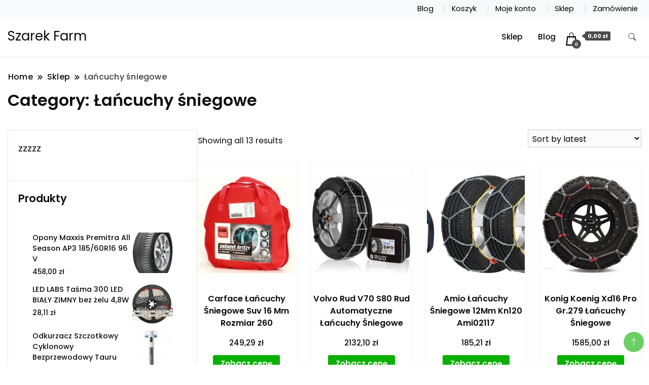

--- FILE ---
content_type: text/html; charset=UTF-8
request_url: https://szarekfarm.pl/kategoria-produktu/lancuchy-sniegowe/
body_size: 14963
content:
		<!DOCTYPE html>
		<html lang="pl-PL">
		<head itemscope itemtype="https://schema.org/WebSite">
		<meta charset="UTF-8">
		<meta name="viewport" content="width=device-width, initial-scale=1">
		<link rel="profile" href="http://gmpg.org/xfn/11">
		<title>Łańcuchy śniegowe &#8211; Szarek Farm</title>
<meta name='robots' content='max-image-preview:large' />
<link rel='dns-prefetch' href='//fonts.googleapis.com' />
<link rel="alternate" type="application/rss+xml" title="Szarek Farm &raquo; Kanał z wpisami" href="https://szarekfarm.pl/feed/" />
<link rel="alternate" type="application/rss+xml" title="Szarek Farm &raquo; Kanał z komentarzami" href="https://szarekfarm.pl/comments/feed/" />
<link rel="alternate" type="application/rss+xml" title="Kanał Szarek Farm &raquo; Łańcuchy śniegowe Category" href="https://szarekfarm.pl/kategoria-produktu/lancuchy-sniegowe/feed/" />
<style id='wp-img-auto-sizes-contain-inline-css'>
img:is([sizes=auto i],[sizes^="auto," i]){contain-intrinsic-size:3000px 1500px}
/*# sourceURL=wp-img-auto-sizes-contain-inline-css */
</style>
<style id='wp-emoji-styles-inline-css'>

	img.wp-smiley, img.emoji {
		display: inline !important;
		border: none !important;
		box-shadow: none !important;
		height: 1em !important;
		width: 1em !important;
		margin: 0 0.07em !important;
		vertical-align: -0.1em !important;
		background: none !important;
		padding: 0 !important;
	}
/*# sourceURL=wp-emoji-styles-inline-css */
</style>
<style id='wp-block-library-inline-css'>
:root{--wp-block-synced-color:#7a00df;--wp-block-synced-color--rgb:122,0,223;--wp-bound-block-color:var(--wp-block-synced-color);--wp-editor-canvas-background:#ddd;--wp-admin-theme-color:#007cba;--wp-admin-theme-color--rgb:0,124,186;--wp-admin-theme-color-darker-10:#006ba1;--wp-admin-theme-color-darker-10--rgb:0,107,160.5;--wp-admin-theme-color-darker-20:#005a87;--wp-admin-theme-color-darker-20--rgb:0,90,135;--wp-admin-border-width-focus:2px}@media (min-resolution:192dpi){:root{--wp-admin-border-width-focus:1.5px}}.wp-element-button{cursor:pointer}:root .has-very-light-gray-background-color{background-color:#eee}:root .has-very-dark-gray-background-color{background-color:#313131}:root .has-very-light-gray-color{color:#eee}:root .has-very-dark-gray-color{color:#313131}:root .has-vivid-green-cyan-to-vivid-cyan-blue-gradient-background{background:linear-gradient(135deg,#00d084,#0693e3)}:root .has-purple-crush-gradient-background{background:linear-gradient(135deg,#34e2e4,#4721fb 50%,#ab1dfe)}:root .has-hazy-dawn-gradient-background{background:linear-gradient(135deg,#faaca8,#dad0ec)}:root .has-subdued-olive-gradient-background{background:linear-gradient(135deg,#fafae1,#67a671)}:root .has-atomic-cream-gradient-background{background:linear-gradient(135deg,#fdd79a,#004a59)}:root .has-nightshade-gradient-background{background:linear-gradient(135deg,#330968,#31cdcf)}:root .has-midnight-gradient-background{background:linear-gradient(135deg,#020381,#2874fc)}:root{--wp--preset--font-size--normal:16px;--wp--preset--font-size--huge:42px}.has-regular-font-size{font-size:1em}.has-larger-font-size{font-size:2.625em}.has-normal-font-size{font-size:var(--wp--preset--font-size--normal)}.has-huge-font-size{font-size:var(--wp--preset--font-size--huge)}.has-text-align-center{text-align:center}.has-text-align-left{text-align:left}.has-text-align-right{text-align:right}.has-fit-text{white-space:nowrap!important}#end-resizable-editor-section{display:none}.aligncenter{clear:both}.items-justified-left{justify-content:flex-start}.items-justified-center{justify-content:center}.items-justified-right{justify-content:flex-end}.items-justified-space-between{justify-content:space-between}.screen-reader-text{border:0;clip-path:inset(50%);height:1px;margin:-1px;overflow:hidden;padding:0;position:absolute;width:1px;word-wrap:normal!important}.screen-reader-text:focus{background-color:#ddd;clip-path:none;color:#444;display:block;font-size:1em;height:auto;left:5px;line-height:normal;padding:15px 23px 14px;text-decoration:none;top:5px;width:auto;z-index:100000}html :where(.has-border-color){border-style:solid}html :where([style*=border-top-color]){border-top-style:solid}html :where([style*=border-right-color]){border-right-style:solid}html :where([style*=border-bottom-color]){border-bottom-style:solid}html :where([style*=border-left-color]){border-left-style:solid}html :where([style*=border-width]){border-style:solid}html :where([style*=border-top-width]){border-top-style:solid}html :where([style*=border-right-width]){border-right-style:solid}html :where([style*=border-bottom-width]){border-bottom-style:solid}html :where([style*=border-left-width]){border-left-style:solid}html :where(img[class*=wp-image-]){height:auto;max-width:100%}:where(figure){margin:0 0 1em}html :where(.is-position-sticky){--wp-admin--admin-bar--position-offset:var(--wp-admin--admin-bar--height,0px)}@media screen and (max-width:600px){html :where(.is-position-sticky){--wp-admin--admin-bar--position-offset:0px}}

/*# sourceURL=wp-block-library-inline-css */
</style><style id='wp-block-archives-inline-css'>
.wp-block-archives{box-sizing:border-box}.wp-block-archives-dropdown label{display:block}
/*# sourceURL=https://szarekfarm.pl/wp-includes/blocks/archives/style.min.css */
</style>
<style id='wp-block-categories-inline-css'>
.wp-block-categories{box-sizing:border-box}.wp-block-categories.alignleft{margin-right:2em}.wp-block-categories.alignright{margin-left:2em}.wp-block-categories.wp-block-categories-dropdown.aligncenter{text-align:center}.wp-block-categories .wp-block-categories__label{display:block;width:100%}
/*# sourceURL=https://szarekfarm.pl/wp-includes/blocks/categories/style.min.css */
</style>
<style id='wp-block-latest-posts-inline-css'>
.wp-block-latest-posts{box-sizing:border-box}.wp-block-latest-posts.alignleft{margin-right:2em}.wp-block-latest-posts.alignright{margin-left:2em}.wp-block-latest-posts.wp-block-latest-posts__list{list-style:none}.wp-block-latest-posts.wp-block-latest-posts__list li{clear:both;overflow-wrap:break-word}.wp-block-latest-posts.is-grid{display:flex;flex-wrap:wrap}.wp-block-latest-posts.is-grid li{margin:0 1.25em 1.25em 0;width:100%}@media (min-width:600px){.wp-block-latest-posts.columns-2 li{width:calc(50% - .625em)}.wp-block-latest-posts.columns-2 li:nth-child(2n){margin-right:0}.wp-block-latest-posts.columns-3 li{width:calc(33.33333% - .83333em)}.wp-block-latest-posts.columns-3 li:nth-child(3n){margin-right:0}.wp-block-latest-posts.columns-4 li{width:calc(25% - .9375em)}.wp-block-latest-posts.columns-4 li:nth-child(4n){margin-right:0}.wp-block-latest-posts.columns-5 li{width:calc(20% - 1em)}.wp-block-latest-posts.columns-5 li:nth-child(5n){margin-right:0}.wp-block-latest-posts.columns-6 li{width:calc(16.66667% - 1.04167em)}.wp-block-latest-posts.columns-6 li:nth-child(6n){margin-right:0}}:root :where(.wp-block-latest-posts.is-grid){padding:0}:root :where(.wp-block-latest-posts.wp-block-latest-posts__list){padding-left:0}.wp-block-latest-posts__post-author,.wp-block-latest-posts__post-date{display:block;font-size:.8125em}.wp-block-latest-posts__post-excerpt,.wp-block-latest-posts__post-full-content{margin-bottom:1em;margin-top:.5em}.wp-block-latest-posts__featured-image a{display:inline-block}.wp-block-latest-posts__featured-image img{height:auto;max-width:100%;width:auto}.wp-block-latest-posts__featured-image.alignleft{float:left;margin-right:1em}.wp-block-latest-posts__featured-image.alignright{float:right;margin-left:1em}.wp-block-latest-posts__featured-image.aligncenter{margin-bottom:1em;text-align:center}
/*# sourceURL=https://szarekfarm.pl/wp-includes/blocks/latest-posts/style.min.css */
</style>
<style id='global-styles-inline-css'>
:root{--wp--preset--aspect-ratio--square: 1;--wp--preset--aspect-ratio--4-3: 4/3;--wp--preset--aspect-ratio--3-4: 3/4;--wp--preset--aspect-ratio--3-2: 3/2;--wp--preset--aspect-ratio--2-3: 2/3;--wp--preset--aspect-ratio--16-9: 16/9;--wp--preset--aspect-ratio--9-16: 9/16;--wp--preset--color--black: #000000;--wp--preset--color--cyan-bluish-gray: #abb8c3;--wp--preset--color--white: #ffffff;--wp--preset--color--pale-pink: #f78da7;--wp--preset--color--vivid-red: #cf2e2e;--wp--preset--color--luminous-vivid-orange: #ff6900;--wp--preset--color--luminous-vivid-amber: #fcb900;--wp--preset--color--light-green-cyan: #7bdcb5;--wp--preset--color--vivid-green-cyan: #00d084;--wp--preset--color--pale-cyan-blue: #8ed1fc;--wp--preset--color--vivid-cyan-blue: #0693e3;--wp--preset--color--vivid-purple: #9b51e0;--wp--preset--gradient--vivid-cyan-blue-to-vivid-purple: linear-gradient(135deg,rgb(6,147,227) 0%,rgb(155,81,224) 100%);--wp--preset--gradient--light-green-cyan-to-vivid-green-cyan: linear-gradient(135deg,rgb(122,220,180) 0%,rgb(0,208,130) 100%);--wp--preset--gradient--luminous-vivid-amber-to-luminous-vivid-orange: linear-gradient(135deg,rgb(252,185,0) 0%,rgb(255,105,0) 100%);--wp--preset--gradient--luminous-vivid-orange-to-vivid-red: linear-gradient(135deg,rgb(255,105,0) 0%,rgb(207,46,46) 100%);--wp--preset--gradient--very-light-gray-to-cyan-bluish-gray: linear-gradient(135deg,rgb(238,238,238) 0%,rgb(169,184,195) 100%);--wp--preset--gradient--cool-to-warm-spectrum: linear-gradient(135deg,rgb(74,234,220) 0%,rgb(151,120,209) 20%,rgb(207,42,186) 40%,rgb(238,44,130) 60%,rgb(251,105,98) 80%,rgb(254,248,76) 100%);--wp--preset--gradient--blush-light-purple: linear-gradient(135deg,rgb(255,206,236) 0%,rgb(152,150,240) 100%);--wp--preset--gradient--blush-bordeaux: linear-gradient(135deg,rgb(254,205,165) 0%,rgb(254,45,45) 50%,rgb(107,0,62) 100%);--wp--preset--gradient--luminous-dusk: linear-gradient(135deg,rgb(255,203,112) 0%,rgb(199,81,192) 50%,rgb(65,88,208) 100%);--wp--preset--gradient--pale-ocean: linear-gradient(135deg,rgb(255,245,203) 0%,rgb(182,227,212) 50%,rgb(51,167,181) 100%);--wp--preset--gradient--electric-grass: linear-gradient(135deg,rgb(202,248,128) 0%,rgb(113,206,126) 100%);--wp--preset--gradient--midnight: linear-gradient(135deg,rgb(2,3,129) 0%,rgb(40,116,252) 100%);--wp--preset--font-size--small: 13px;--wp--preset--font-size--medium: 20px;--wp--preset--font-size--large: 36px;--wp--preset--font-size--x-large: 42px;--wp--preset--spacing--20: 0.44rem;--wp--preset--spacing--30: 0.67rem;--wp--preset--spacing--40: 1rem;--wp--preset--spacing--50: 1.5rem;--wp--preset--spacing--60: 2.25rem;--wp--preset--spacing--70: 3.38rem;--wp--preset--spacing--80: 5.06rem;--wp--preset--shadow--natural: 6px 6px 9px rgba(0, 0, 0, 0.2);--wp--preset--shadow--deep: 12px 12px 50px rgba(0, 0, 0, 0.4);--wp--preset--shadow--sharp: 6px 6px 0px rgba(0, 0, 0, 0.2);--wp--preset--shadow--outlined: 6px 6px 0px -3px rgb(255, 255, 255), 6px 6px rgb(0, 0, 0);--wp--preset--shadow--crisp: 6px 6px 0px rgb(0, 0, 0);}:where(.is-layout-flex){gap: 0.5em;}:where(.is-layout-grid){gap: 0.5em;}body .is-layout-flex{display: flex;}.is-layout-flex{flex-wrap: wrap;align-items: center;}.is-layout-flex > :is(*, div){margin: 0;}body .is-layout-grid{display: grid;}.is-layout-grid > :is(*, div){margin: 0;}:where(.wp-block-columns.is-layout-flex){gap: 2em;}:where(.wp-block-columns.is-layout-grid){gap: 2em;}:where(.wp-block-post-template.is-layout-flex){gap: 1.25em;}:where(.wp-block-post-template.is-layout-grid){gap: 1.25em;}.has-black-color{color: var(--wp--preset--color--black) !important;}.has-cyan-bluish-gray-color{color: var(--wp--preset--color--cyan-bluish-gray) !important;}.has-white-color{color: var(--wp--preset--color--white) !important;}.has-pale-pink-color{color: var(--wp--preset--color--pale-pink) !important;}.has-vivid-red-color{color: var(--wp--preset--color--vivid-red) !important;}.has-luminous-vivid-orange-color{color: var(--wp--preset--color--luminous-vivid-orange) !important;}.has-luminous-vivid-amber-color{color: var(--wp--preset--color--luminous-vivid-amber) !important;}.has-light-green-cyan-color{color: var(--wp--preset--color--light-green-cyan) !important;}.has-vivid-green-cyan-color{color: var(--wp--preset--color--vivid-green-cyan) !important;}.has-pale-cyan-blue-color{color: var(--wp--preset--color--pale-cyan-blue) !important;}.has-vivid-cyan-blue-color{color: var(--wp--preset--color--vivid-cyan-blue) !important;}.has-vivid-purple-color{color: var(--wp--preset--color--vivid-purple) !important;}.has-black-background-color{background-color: var(--wp--preset--color--black) !important;}.has-cyan-bluish-gray-background-color{background-color: var(--wp--preset--color--cyan-bluish-gray) !important;}.has-white-background-color{background-color: var(--wp--preset--color--white) !important;}.has-pale-pink-background-color{background-color: var(--wp--preset--color--pale-pink) !important;}.has-vivid-red-background-color{background-color: var(--wp--preset--color--vivid-red) !important;}.has-luminous-vivid-orange-background-color{background-color: var(--wp--preset--color--luminous-vivid-orange) !important;}.has-luminous-vivid-amber-background-color{background-color: var(--wp--preset--color--luminous-vivid-amber) !important;}.has-light-green-cyan-background-color{background-color: var(--wp--preset--color--light-green-cyan) !important;}.has-vivid-green-cyan-background-color{background-color: var(--wp--preset--color--vivid-green-cyan) !important;}.has-pale-cyan-blue-background-color{background-color: var(--wp--preset--color--pale-cyan-blue) !important;}.has-vivid-cyan-blue-background-color{background-color: var(--wp--preset--color--vivid-cyan-blue) !important;}.has-vivid-purple-background-color{background-color: var(--wp--preset--color--vivid-purple) !important;}.has-black-border-color{border-color: var(--wp--preset--color--black) !important;}.has-cyan-bluish-gray-border-color{border-color: var(--wp--preset--color--cyan-bluish-gray) !important;}.has-white-border-color{border-color: var(--wp--preset--color--white) !important;}.has-pale-pink-border-color{border-color: var(--wp--preset--color--pale-pink) !important;}.has-vivid-red-border-color{border-color: var(--wp--preset--color--vivid-red) !important;}.has-luminous-vivid-orange-border-color{border-color: var(--wp--preset--color--luminous-vivid-orange) !important;}.has-luminous-vivid-amber-border-color{border-color: var(--wp--preset--color--luminous-vivid-amber) !important;}.has-light-green-cyan-border-color{border-color: var(--wp--preset--color--light-green-cyan) !important;}.has-vivid-green-cyan-border-color{border-color: var(--wp--preset--color--vivid-green-cyan) !important;}.has-pale-cyan-blue-border-color{border-color: var(--wp--preset--color--pale-cyan-blue) !important;}.has-vivid-cyan-blue-border-color{border-color: var(--wp--preset--color--vivid-cyan-blue) !important;}.has-vivid-purple-border-color{border-color: var(--wp--preset--color--vivid-purple) !important;}.has-vivid-cyan-blue-to-vivid-purple-gradient-background{background: var(--wp--preset--gradient--vivid-cyan-blue-to-vivid-purple) !important;}.has-light-green-cyan-to-vivid-green-cyan-gradient-background{background: var(--wp--preset--gradient--light-green-cyan-to-vivid-green-cyan) !important;}.has-luminous-vivid-amber-to-luminous-vivid-orange-gradient-background{background: var(--wp--preset--gradient--luminous-vivid-amber-to-luminous-vivid-orange) !important;}.has-luminous-vivid-orange-to-vivid-red-gradient-background{background: var(--wp--preset--gradient--luminous-vivid-orange-to-vivid-red) !important;}.has-very-light-gray-to-cyan-bluish-gray-gradient-background{background: var(--wp--preset--gradient--very-light-gray-to-cyan-bluish-gray) !important;}.has-cool-to-warm-spectrum-gradient-background{background: var(--wp--preset--gradient--cool-to-warm-spectrum) !important;}.has-blush-light-purple-gradient-background{background: var(--wp--preset--gradient--blush-light-purple) !important;}.has-blush-bordeaux-gradient-background{background: var(--wp--preset--gradient--blush-bordeaux) !important;}.has-luminous-dusk-gradient-background{background: var(--wp--preset--gradient--luminous-dusk) !important;}.has-pale-ocean-gradient-background{background: var(--wp--preset--gradient--pale-ocean) !important;}.has-electric-grass-gradient-background{background: var(--wp--preset--gradient--electric-grass) !important;}.has-midnight-gradient-background{background: var(--wp--preset--gradient--midnight) !important;}.has-small-font-size{font-size: var(--wp--preset--font-size--small) !important;}.has-medium-font-size{font-size: var(--wp--preset--font-size--medium) !important;}.has-large-font-size{font-size: var(--wp--preset--font-size--large) !important;}.has-x-large-font-size{font-size: var(--wp--preset--font-size--x-large) !important;}
/*# sourceURL=global-styles-inline-css */
</style>

<style id='classic-theme-styles-inline-css'>
/*! This file is auto-generated */
.wp-block-button__link{color:#fff;background-color:#32373c;border-radius:9999px;box-shadow:none;text-decoration:none;padding:calc(.667em + 2px) calc(1.333em + 2px);font-size:1.125em}.wp-block-file__button{background:#32373c;color:#fff;text-decoration:none}
/*# sourceURL=/wp-includes/css/classic-themes.min.css */
</style>
<link rel='stylesheet' id='woocommerce-layout-css' href='https://szarekfarm.pl/wp-content/plugins/woocommerce/assets/css/woocommerce-layout.css?ver=6.4.1' media='all' />
<link rel='stylesheet' id='woocommerce-smallscreen-css' href='https://szarekfarm.pl/wp-content/plugins/woocommerce/assets/css/woocommerce-smallscreen.css?ver=6.4.1' media='only screen and (max-width: 768px)' />
<link rel='stylesheet' id='woocommerce-general-css' href='https://szarekfarm.pl/wp-content/plugins/woocommerce/assets/css/woocommerce.css?ver=6.4.1' media='all' />
<style id='woocommerce-inline-inline-css'>
.woocommerce form .form-row .required { visibility: visible; }
/*# sourceURL=woocommerce-inline-inline-css */
</style>
<link rel='stylesheet' id='modern_shop_cfg_parent-css' href='https://szarekfarm.pl/wp-content/themes/best-shop/style.css?ver=6.9' media='all' />
<link rel='stylesheet' id='best-shop-google-fonts-css' href='https://fonts.googleapis.com/css?family=Poppins%3A300%2C300i%2C400%2C400i%2C700%2C700i%7CPoppins%3A300%2C300i%2C400%2C400i%2C500%2C500i%2C600%2C600i&#038;subset=latin%2Clatin-ext' media='all' />
<link rel='stylesheet' id='best-shop-bootstrap-css' href='https://szarekfarm.pl/wp-content/themes/best-shop/css/bootstrap.css?ver=6.9' media='all' />
<link rel='stylesheet' id='best-shop-style-css' href='https://szarekfarm.pl/wp-content/themes/modern-shop/style.css?ver=6.9' media='all' />
<script src="https://szarekfarm.pl/wp-includes/js/jquery/jquery.min.js?ver=3.7.1" id="jquery-core-js"></script>
<script src="https://szarekfarm.pl/wp-includes/js/jquery/jquery-migrate.min.js?ver=3.4.1" id="jquery-migrate-js"></script>
<script src="https://szarekfarm.pl/wp-content/themes/best-shop/js/bootstrap.js?ver=6.9" id="best-shop-bootstrap-js"></script>
<script src="https://szarekfarm.pl/wp-content/themes/best-shop/js/jquery.marquee.js?ver=6.9" id="best-shop--marquee-js"></script>
<link rel="https://api.w.org/" href="https://szarekfarm.pl/wp-json/" /><link rel="alternate" title="JSON" type="application/json" href="https://szarekfarm.pl/wp-json/wp/v2/product_cat/791" /><link rel="EditURI" type="application/rsd+xml" title="RSD" href="https://szarekfarm.pl/xmlrpc.php?rsd" />
<meta name="generator" content="WordPress 6.9" />
<meta name="generator" content="WooCommerce 6.4.1" />
	<style type="text/css" id="custom-theme-colors" >
        :root {
            --gbl-primary-color: #09B000 ;
            --gbl-secondary-color: #ffd800 ;
            --gbl-primary-font: Poppins, Serif ;
            --gbl-secondary-font: Poppins, Sans Serif ;
            --logo-width: 130 ;
            --header-text-color: ##000000 ;            
            --footer-color: #1c1c1c ;
            --footer-text-color: #eee ;
            --content-width: 1280px ;
            --woo-bar-color: #000000 ;  
            --woo-bar-bg-color: #16DE0B ;
            --menu-text-color: #e8e8e8 ;  
            --menu-bg-color: #000000 ;  
            --text-color: #0c0c0c ;
            --topbar-bg-color: #f8f9fa ;
            --topbar-text-color: #000 ;
            --e-global-color-primary: #09B000 ;
            
        }
        .site-branding img.custom-logo {
            max-width:130px ;    
        }
        @media (min-width: 1024px) {
            #masthead {
                background-image:url('');
                background-size: cover;
                background-position: center center;
            }
        }
        body.custom-background-image .site, 
        body.custom-background-color .site,
        .mobile-navigation {
            background-color: #ffffff;
        }
        .site-footer {
            background:url("") ;
            background-repeat: no-repeat;
            background-size: cover;
            background-position: center center;
        }
        
        .site-footer .footer-overlay {
            background-color:#1c1c1c;
        }
                
	</style>
	<noscript><style>.woocommerce-product-gallery{ opacity: 1 !important; }</style></noscript>
			<style id="wp-custom-css">
			.woocommerce ul.products li.product a img {
    height: 230px;
    object-fit: contain;
}

.woocommerce ul.products li.product .woocommerce-loop-product__title {
    height: 90px;
    overflow: hidden;
}
		</style>
		</head>

<body class="archive tax-product_cat term-lancuchy-sniegowe term-791 wp-theme-best-shop wp-child-theme-modern-shop theme-best-shop woocommerce woocommerce-page woocommerce-no-js hfeed layout-grid leftsidebar" itemscope itemtype="https://schema.org/WebPage">
		<div id="page" class="site">
			<a class="skip-link screen-reader-text" href="#primary">Skip to content</a>
		<header id="masthead" class="site-header style-one 
        "
        itemscope itemtype="https://schema.org/WPHeader">
    
    <div class="top-bar-menu">
    <div class="container">
      <div class="left-menu">
                <ul>
                                      </ul>
              </div>
      <div class="right-menu">
        <div class="menu"><ul>
<li class="page_item page-item-13 "><a href="https://szarekfarm.pl/blog/">Blog</a></li>
<li class="page_item page-item-9"><a href="https://szarekfarm.pl/koszyk/">Koszyk</a></li>
<li class="page_item page-item-11"><a href="https://szarekfarm.pl/moje-konto/">Moje konto</a></li>
<li class="page_item page-item-8 current_page_parent"><a href="https://szarekfarm.pl/">Sklep</a></li>
<li class="page_item page-item-10"><a href="https://szarekfarm.pl/zamowienie/">Zamówienie</a></li>
</ul></div>
      </div>
    </div>
  </div>
    <div class=" main-menu-wrap ">
    <div class="container">
      <div class="header-wrapper">
                <div class="site-branding" itemscope itemtype="https://schema.org/Organization">
            <div class="site-title-logo">                <p class="site-title" itemprop="name"><a href="https://szarekfarm.pl/" rel="home" itemprop="url">Szarek Farm</a></p>
                            </div>
        </div><!-- .site-branding -->
                <div class="nav-wrap">
                    <div class="header-left">
                        <nav id="site-navigation" class="main-navigation"  itemscope itemtype=https://schema.org/SiteNavigationElement>
                <div class="primary-menu-container"><ul id="primary-menu" class="menu"><li id="menu-item-22" class="menu-item menu-item-type-post_type menu-item-object-page menu-item-home menu-item-22"><a href="https://szarekfarm.pl/">Sklep</a></li>
<li id="menu-item-23" class="menu-item menu-item-type-post_type menu-item-object-page menu-item-23"><a href="https://szarekfarm.pl/blog/">Blog</a></li>
<li class="menu-item menu-item-type-custom menu-item-object-custom"><a id="woo-cart-menu-item"  class="cart-contents" href=""></a></li></ul></div>            </nav>
                  </div>
          <div class="header-right">
            	<div class="header-search">
		<button class="header-search-icon" aria-label="search form toggle" data-toggle-target=".search-modal" data-toggle-body-class="showing-search-modal" data-set-focus=".search-modal .search-field" aria-expanded="false">
			<svg xmlns="http://www.w3.org/2000/svg" width="16.197" height="16.546"
                viewBox="0 0 16.197 16.546" aria-label="Search Icon">
                <path id="icons8-search"
                    d="M9.939,3a5.939,5.939,0,1,0,3.472,10.754l4.6,4.585.983-.983L14.448,12.8A5.939,5.939,0,0,0,9.939,3Zm0,.7A5.24,5.24,0,1,1,4.7,8.939,5.235,5.235,0,0,1,9.939,3.7Z"
                    transform="translate(-3.5 -2.5) "
                    stroke-width="2"  />
            </svg>
		</button>
		<div class="header-search-form search-modal cover-modal" data-modal-target-string=".search-modal">
			<div class="header-search-inner-wrap">'
				<form role="search" method="get" class="search-form" action="https://szarekfarm.pl/">
				<label>
					<span class="screen-reader-text">Szukaj:</span>
					<input type="search" class="search-field" placeholder="Szukaj &hellip;" value="" name="s" />
				</label>
				<input type="submit" class="search-submit" value="Szukaj" />
			</form>				<button aria-label="search form close" class="close" data-toggle-target=".search-modal" data-toggle-body-class="showing-search-modal" data-set-focus=".search-modal .search-field" aria-expanded="false"></button>
			</div>
		</div>
	</div><!-- .header-seearch -->
          </div>
                  </div>
        <!-- #site-navigation --> 
      </div>
    </div>
  </div>
      <div class="mobile-header">
        <div class="header-main">
            <div class="container">
                <div class="mob-nav-site-branding-wrap">
                    <div class="header-center">
                                <div class="site-branding" itemscope itemtype="https://schema.org/Organization">
            <div class="site-title-logo">                <p class="site-title" itemprop="name"><a href="https://szarekfarm.pl/" rel="home" itemprop="url">Szarek Farm</a></p>
                            </div>
        </div><!-- .site-branding -->
                            </div>
                    <button id="menu-opener" data-toggle-target=".main-menu-modal" data-toggle-body-class="showing-main-menu-modal" aria-expanded="false" data-set-focus=".close-main-nav-toggle">
                        <span></span>
                        <span></span>
                        <span></span>
                    </button>
                </div>
            </div>
        </div>
        <div class="mobile-header-wrap">
            <div class="mobile-menu-wrapper">
                <nav id="mobile-site-navigation" class="main-navigation mobile-navigation">        
                    <div class="primary-menu-list main-menu-modal cover-modal" data-modal-target-string=".main-menu-modal">                  
                        <button class="close close-main-nav-toggle" data-toggle-target=".main-menu-modal" data-toggle-body-class="showing-main-menu-modal" aria-expanded="false" data-set-focus=".main-menu-modal"></button>
                        <div class="mobile-social-wrap">
                              
                        </div>
                        <div class="mobile-menu" aria-label="Mobile">
                                        <nav id="mobile-navigation" class="main-navigation" >
                <div class="primary-menu-container"><ul id="primary-menu" class="menu"><li class="menu-item menu-item-type-post_type menu-item-object-page menu-item-home menu-item-22"><a href="https://szarekfarm.pl/">Sklep</a></li>
<li class="menu-item menu-item-type-post_type menu-item-object-page menu-item-23"><a href="https://szarekfarm.pl/blog/">Blog</a></li>
<li class="menu-item menu-item-type-custom menu-item-object-custom"><a id="woo-cart-menu-item"  class="cart-contents" href=""></a></li></ul></div>            </nav>
                                </div>
                    </div>
                </nav><!-- #mobile-site-navigation -->
            </div>
        </div>  
    </div>
</header>
<!-- #masthead -->

		<header class="page-header">
			<div class="container">
				<div class="breadcrumb-wrapper">
					<header class="page-header"> <div ><div class="breadcrumb-wrapper"><div id="crumbs" itemscope itemtype="http://schema.org/BreadcrumbList">
                <span itemprop="itemListElement" itemscope itemtype="http://schema.org/ListItem">
                    <a href="https://szarekfarm.pl" itemprop="item"><span itemprop="name">Home</span></a><meta itemprop="position" content="1" /><span class="separator"><svg width="13" height="13" viewBox="0 0 13 13" fill="none" xmlns="http://www.w3.org/2000/svg" aria-label="Breadcrumb Icon"><path d="M6.839 12.02L5.424 10.607L10.024 6.007L5.424 1.407L6.839 0L12.849 6.01L6.84 12.02H6.839ZM1.414 12.02L0 10.607L4.6 6.007L0 1.414L1.414 0L7.425 6.01L1.415 12.02H1.414V12.02Z" /></svg></span></span><span itemprop="itemListElement" itemscope itemtype="http://schema.org/ListItem"><a href="https://szarekfarm.pl/" itemprop="item"><span itemprop="name">Sklep</span></a><meta itemprop="position" content="2" /><span class="separator"><svg width="13" height="13" viewBox="0 0 13 13" fill="none" xmlns="http://www.w3.org/2000/svg" aria-label="Breadcrumb Icon"><path d="M6.839 12.02L5.424 10.607L10.024 6.007L5.424 1.407L6.839 0L12.849 6.01L6.84 12.02H6.839ZM1.414 12.02L0 10.607L4.6 6.007L0 1.414L1.414 0L7.425 6.01L1.415 12.02H1.414V12.02Z" /></svg></span></span><span class="current" itemprop="itemListElement" itemscope itemtype="http://schema.org/ListItem"><a itemprop="item" href="https://szarekfarm.pl/kategoria-produktu/lancuchy-sniegowe/"><span itemprop="name">Łańcuchy śniegowe</span></a><meta itemprop="position" content="3" /></span></div></div></header><!-- .crumbs -->				</div>
				<h1 class="page-title">Category: <span>Łańcuchy śniegowe</span></h1>			</div>
		</header><!-- .page-header -->
	
<div class="woocommerce-page">
    
    <div class="content-area">
         <div class="container">
             <div class="page-grid">
                 
                  <div class="site-main">
                      <div class="content-area">

                          
			
			
			
				<div class="woocommerce-notices-wrapper"></div><p class="woocommerce-result-count">
	Showing all 13 results</p>
<form class="woocommerce-ordering" method="get">
	<select name="orderby" class="orderby" aria-label="Shop order">
					<option value="popularity" >Sort by popularity</option>
					<option value="rating" >Sort by average rating</option>
					<option value="date"  selected='selected'>Sort by latest</option>
					<option value="price" >Sort by price: low to high</option>
					<option value="price-desc" >Sort by price: high to low</option>
			</select>
	<input type="hidden" name="paged" value="1" />
	<input type="hidden" name="subid" value="lancuchy-sniegowe" /></form>

				<ul class="products columns-4">

																					<li class="product type-product post-13811 status-publish first instock product_cat-lancuchy-sniegowe product_tag-507-461-741 product_tag-czesci-alfa-romeo product_tag-czesci-online product_tag-olej-gm-5w40 has-post-thumbnail product-type-external">
	<a href="https://szarekfarm.pl/produkt/carface-lancuchy-sniegowe-suv-16-mm-rozmiar-260/" class="woocommerce-LoopProduct-link woocommerce-loop-product__link"><img width="300" height="300" src="https://szarekfarm.pl/wp-content/uploads/2022/09/i-carface-lancuchy-sniegowe-suv-16-mm-rozmiar-260-300x300.jpg" class="attachment-woocommerce_thumbnail size-woocommerce_thumbnail" alt="" decoding="async" fetchpriority="high" srcset="https://szarekfarm.pl/wp-content/uploads/2022/09/i-carface-lancuchy-sniegowe-suv-16-mm-rozmiar-260-300x300.jpg 300w, https://szarekfarm.pl/wp-content/uploads/2022/09/i-carface-lancuchy-sniegowe-suv-16-mm-rozmiar-260-150x150.jpg 150w, https://szarekfarm.pl/wp-content/uploads/2022/09/i-carface-lancuchy-sniegowe-suv-16-mm-rozmiar-260-350x350.jpg 350w, https://szarekfarm.pl/wp-content/uploads/2022/09/i-carface-lancuchy-sniegowe-suv-16-mm-rozmiar-260-100x100.jpg 100w" sizes="(max-width: 300px) 100vw, 300px" /><h2 class="woocommerce-loop-product__title">Carface Łańcuchy Śniegowe Suv 16 Mm Rozmiar 260</h2>
	<span class="price"><span class="woocommerce-Price-amount amount"><bdi>249,29&nbsp;<span class="woocommerce-Price-currencySymbol">&#122;&#322;</span></bdi></span></span>
    <div class="custom-cart-btn">
				<a href="https://szarekfarm.pl/8682" data-quantity="1" class="button product_type_external" data-product_id="13811" data-product_sku="0d1d6943f351" aria-label="Zobacz cenę" rel="nofollow">Zobacz cenę</a>    </div>
	
    <div class="hover-area">
        <div class="action-buttons">
                    </div>
    </div>
	
</li>
																	<li class="product type-product post-14391 status-publish instock product_cat-lancuchy-sniegowe product_cat-volvo product_tag-289309708r product_tag-citroen-czesci product_tag-olej-liqui-moly-5w40 product_tag-skrzynia-biegow-chevrolet-aveo-1-2 has-post-thumbnail product-type-external">
	<a href="https://szarekfarm.pl/produkt/volvo-rud-v70-s80-rud-automatyczne-lancuchy-sniegowe/" class="woocommerce-LoopProduct-link woocommerce-loop-product__link"><img width="300" height="300" src="https://szarekfarm.pl/wp-content/uploads/2022/09/i-volvo-rud-v70-s80-rud-automatyczne-lancuchy-sniegowe-300x300.jpg" class="attachment-woocommerce_thumbnail size-woocommerce_thumbnail" alt="" decoding="async" srcset="https://szarekfarm.pl/wp-content/uploads/2022/09/i-volvo-rud-v70-s80-rud-automatyczne-lancuchy-sniegowe-300x300.jpg 300w, https://szarekfarm.pl/wp-content/uploads/2022/09/i-volvo-rud-v70-s80-rud-automatyczne-lancuchy-sniegowe-1024x1025.jpg 1024w, https://szarekfarm.pl/wp-content/uploads/2022/09/i-volvo-rud-v70-s80-rud-automatyczne-lancuchy-sniegowe-150x150.jpg 150w, https://szarekfarm.pl/wp-content/uploads/2022/09/i-volvo-rud-v70-s80-rud-automatyczne-lancuchy-sniegowe-768x769.jpg 768w, https://szarekfarm.pl/wp-content/uploads/2022/09/i-volvo-rud-v70-s80-rud-automatyczne-lancuchy-sniegowe-350x350.jpg 350w, https://szarekfarm.pl/wp-content/uploads/2022/09/i-volvo-rud-v70-s80-rud-automatyczne-lancuchy-sniegowe-600x600.jpg 600w, https://szarekfarm.pl/wp-content/uploads/2022/09/i-volvo-rud-v70-s80-rud-automatyczne-lancuchy-sniegowe-100x100.jpg 100w, https://szarekfarm.pl/wp-content/uploads/2022/09/i-volvo-rud-v70-s80-rud-automatyczne-lancuchy-sniegowe.jpg 1487w" sizes="(max-width: 300px) 100vw, 300px" /><h2 class="woocommerce-loop-product__title">Volvo Rud V70 S80 Rud Automatyczne Łańcuchy Śniegowe</h2>
	<span class="price"><span class="woocommerce-Price-amount amount"><bdi>2132,10&nbsp;<span class="woocommerce-Price-currencySymbol">&#122;&#322;</span></bdi></span></span>
    <div class="custom-cart-btn">
				<a href="https://szarekfarm.pl/8989" data-quantity="1" class="button product_type_external" data-product_id="14391" data-product_sku="4d32ef09a68e" aria-label="Zobacz cenę" rel="nofollow">Zobacz cenę</a>    </div>
	
    <div class="hover-area">
        <div class="action-buttons">
                    </div>
    </div>
	
</li>
																	<li class="product type-product post-18209 status-publish instock product_cat-amio product_cat-lancuchy-sniegowe product_tag-aparts-czesci product_tag-czesci-do-toyoty product_tag-e-auto-parts product_tag-sklep-opla product_tag-sklep-volvo product_tag-volvo-czesci has-post-thumbnail product-type-external">
	<a href="https://szarekfarm.pl/produkt/amio-lancuchy-sniegowe-12mm-kn120-ami02117/" class="woocommerce-LoopProduct-link woocommerce-loop-product__link"><img width="300" height="300" src="https://szarekfarm.pl/wp-content/uploads/2022/09/i-amio-lancuchy-sniegowe-12mm-kn120-ami02117-300x300.jpg" class="attachment-woocommerce_thumbnail size-woocommerce_thumbnail" alt="" decoding="async" srcset="https://szarekfarm.pl/wp-content/uploads/2022/09/i-amio-lancuchy-sniegowe-12mm-kn120-ami02117-300x300.jpg 300w, https://szarekfarm.pl/wp-content/uploads/2022/09/i-amio-lancuchy-sniegowe-12mm-kn120-ami02117-150x150.jpg 150w, https://szarekfarm.pl/wp-content/uploads/2022/09/i-amio-lancuchy-sniegowe-12mm-kn120-ami02117-350x350.jpg 350w, https://szarekfarm.pl/wp-content/uploads/2022/09/i-amio-lancuchy-sniegowe-12mm-kn120-ami02117-100x100.jpg 100w" sizes="(max-width: 300px) 100vw, 300px" /><h2 class="woocommerce-loop-product__title">Amio Łańcuchy Śniegowe 12Mm Kn120 Ami02117</h2>
	<span class="price"><span class="woocommerce-Price-amount amount"><bdi>185,21&nbsp;<span class="woocommerce-Price-currencySymbol">&#122;&#322;</span></bdi></span></span>
    <div class="custom-cart-btn">
				<a href="https://szarekfarm.pl/11164" data-quantity="1" class="button product_type_external" data-product_id="18209" data-product_sku="91268afa4c63" aria-label="Zobacz cenę" rel="nofollow">Zobacz cenę</a>    </div>
	
    <div class="hover-area">
        <div class="action-buttons">
                    </div>
    </div>
	
</li>
																	<li class="product type-product post-10835 status-publish last instock product_cat-konig product_cat-lancuchy-sniegowe product_tag-czesci-honda product_tag-czesci-samochodowe product_tag-seat-czesci has-post-thumbnail product-type-external">
	<a href="https://szarekfarm.pl/produkt/konig-koenig-xd16-pro-gr-279-lancuchy-sniegowe/" class="woocommerce-LoopProduct-link woocommerce-loop-product__link"><img width="300" height="300" src="https://szarekfarm.pl/wp-content/uploads/2022/09/i-konig-koenig-xd16-pro-gr-279-lancuchy-sniegowe-300x300.jpg" class="attachment-woocommerce_thumbnail size-woocommerce_thumbnail" alt="" decoding="async" loading="lazy" srcset="https://szarekfarm.pl/wp-content/uploads/2022/09/i-konig-koenig-xd16-pro-gr-279-lancuchy-sniegowe-300x300.jpg 300w, https://szarekfarm.pl/wp-content/uploads/2022/09/i-konig-koenig-xd16-pro-gr-279-lancuchy-sniegowe-150x150.jpg 150w, https://szarekfarm.pl/wp-content/uploads/2022/09/i-konig-koenig-xd16-pro-gr-279-lancuchy-sniegowe-768x765.jpg 768w, https://szarekfarm.pl/wp-content/uploads/2022/09/i-konig-koenig-xd16-pro-gr-279-lancuchy-sniegowe-350x350.jpg 350w, https://szarekfarm.pl/wp-content/uploads/2022/09/i-konig-koenig-xd16-pro-gr-279-lancuchy-sniegowe-600x598.jpg 600w, https://szarekfarm.pl/wp-content/uploads/2022/09/i-konig-koenig-xd16-pro-gr-279-lancuchy-sniegowe-100x100.jpg 100w, https://szarekfarm.pl/wp-content/uploads/2022/09/i-konig-koenig-xd16-pro-gr-279-lancuchy-sniegowe.jpg 848w" sizes="auto, (max-width: 300px) 100vw, 300px" /><h2 class="woocommerce-loop-product__title">Konig Koenig Xd16 Pro Gr.279 Łańcuchy Śniegowe</h2>
	<span class="price"><span class="woocommerce-Price-amount amount"><bdi>1585,00&nbsp;<span class="woocommerce-Price-currencySymbol">&#122;&#322;</span></bdi></span></span>
    <div class="custom-cart-btn">
				<a href="https://szarekfarm.pl/302" data-quantity="1" class="button product_type_external" data-product_id="10835" data-product_sku="228499b55310" aria-label="Zobacz cenę" rel="nofollow">Zobacz cenę</a>    </div>
	
    <div class="hover-area">
        <div class="action-buttons">
                    </div>
    </div>
	
</li>
																	<li class="product type-product post-10837 status-publish first instock product_cat-konig product_cat-lancuchy-sniegowe product_tag-auto-z-automatem product_tag-czesci-do-vw product_tag-czesci-skoda product_tag-paraflu product_tag-renault-megane-2 has-post-thumbnail product-type-external">
	<a href="https://szarekfarm.pl/produkt/konig-koenig-xd16-pro-gr-280-lancuchy-sniegowe/" class="woocommerce-LoopProduct-link woocommerce-loop-product__link"><img width="300" height="300" src="https://szarekfarm.pl/wp-content/uploads/2022/09/i-konig-koenig-xd16-pro-gr-280-lancuchy-sniegowe-300x300.jpg" class="attachment-woocommerce_thumbnail size-woocommerce_thumbnail" alt="" decoding="async" loading="lazy" srcset="https://szarekfarm.pl/wp-content/uploads/2022/09/i-konig-koenig-xd16-pro-gr-280-lancuchy-sniegowe-300x300.jpg 300w, https://szarekfarm.pl/wp-content/uploads/2022/09/i-konig-koenig-xd16-pro-gr-280-lancuchy-sniegowe-150x150.jpg 150w, https://szarekfarm.pl/wp-content/uploads/2022/09/i-konig-koenig-xd16-pro-gr-280-lancuchy-sniegowe-768x765.jpg 768w, https://szarekfarm.pl/wp-content/uploads/2022/09/i-konig-koenig-xd16-pro-gr-280-lancuchy-sniegowe-350x350.jpg 350w, https://szarekfarm.pl/wp-content/uploads/2022/09/i-konig-koenig-xd16-pro-gr-280-lancuchy-sniegowe-600x598.jpg 600w, https://szarekfarm.pl/wp-content/uploads/2022/09/i-konig-koenig-xd16-pro-gr-280-lancuchy-sniegowe-100x100.jpg 100w, https://szarekfarm.pl/wp-content/uploads/2022/09/i-konig-koenig-xd16-pro-gr-280-lancuchy-sniegowe.jpg 848w" sizes="auto, (max-width: 300px) 100vw, 300px" /><h2 class="woocommerce-loop-product__title">Konig Koenig Xd16 Pro Gr.280 Łańcuchy Śniegowe</h2>
	<span class="price"><span class="woocommerce-Price-amount amount"><bdi>1615,00&nbsp;<span class="woocommerce-Price-currencySymbol">&#122;&#322;</span></bdi></span></span>
    <div class="custom-cart-btn">
				<a href="https://szarekfarm.pl/301" data-quantity="1" class="button product_type_external" data-product_id="10837" data-product_sku="71a58e8cb759" aria-label="Zobacz cenę" rel="nofollow">Zobacz cenę</a>    </div>
	
    <div class="hover-area">
        <div class="action-buttons">
                    </div>
    </div>
	
</li>
																	<li class="product type-product post-20319 status-publish instock product_cat-lancuchy-sniegowe product_cat-taurus product_tag-czesci-do-citroen product_tag-czesci-kia product_tag-sklep-z-czesciami-samochodowymi has-post-thumbnail product-type-external">
	<a href="https://szarekfarm.pl/produkt/taurus-diament-12-gr-90/" class="woocommerce-LoopProduct-link woocommerce-loop-product__link"><img width="300" height="300" src="https://szarekfarm.pl/wp-content/uploads/2022/09/i-taurus-diament-12-gr-90-300x300.jpg" class="attachment-woocommerce_thumbnail size-woocommerce_thumbnail" alt="" decoding="async" loading="lazy" srcset="https://szarekfarm.pl/wp-content/uploads/2022/09/i-taurus-diament-12-gr-90-300x300.jpg 300w, https://szarekfarm.pl/wp-content/uploads/2022/09/i-taurus-diament-12-gr-90-150x150.jpg 150w, https://szarekfarm.pl/wp-content/uploads/2022/09/i-taurus-diament-12-gr-90-350x350.jpg 350w, https://szarekfarm.pl/wp-content/uploads/2022/09/i-taurus-diament-12-gr-90-100x100.jpg 100w" sizes="auto, (max-width: 300px) 100vw, 300px" /><h2 class="woocommerce-loop-product__title">Taurus Diament-12 gr. 90</h2>
	<span class="price"><span class="woocommerce-Price-amount amount"><bdi>124,00&nbsp;<span class="woocommerce-Price-currencySymbol">&#122;&#322;</span></bdi></span></span>
    <div class="custom-cart-btn">
				<a href="https://szarekfarm.pl/14438" data-quantity="1" class="button product_type_external" data-product_id="20319" data-product_sku="c8ffe9a587b1" aria-label="Zobacz cenę" rel="nofollow">Zobacz cenę</a>    </div>
	
    <div class="hover-area">
        <div class="action-buttons">
                    </div>
    </div>
	
</li>
																	<li class="product type-product post-18211 status-publish instock product_cat-amio product_cat-lancuchy-sniegowe product_tag-aparts product_tag-czesci-auto product_tag-czesci-samochodowe product_tag-czesci-zamienne product_tag-parts has-post-thumbnail product-type-external">
	<a href="https://szarekfarm.pl/produkt/amio-02112-lancuchy-sniegowe-12mm-kn70-ami02112/" class="woocommerce-LoopProduct-link woocommerce-loop-product__link"><img width="300" height="300" src="https://szarekfarm.pl/wp-content/uploads/2022/09/i-amio-02112-lancuchy-sniegowe-12mm-kn70-ami02112-300x300.jpg" class="attachment-woocommerce_thumbnail size-woocommerce_thumbnail" alt="" decoding="async" loading="lazy" srcset="https://szarekfarm.pl/wp-content/uploads/2022/09/i-amio-02112-lancuchy-sniegowe-12mm-kn70-ami02112-300x300.jpg 300w, https://szarekfarm.pl/wp-content/uploads/2022/09/i-amio-02112-lancuchy-sniegowe-12mm-kn70-ami02112-150x150.jpg 150w, https://szarekfarm.pl/wp-content/uploads/2022/09/i-amio-02112-lancuchy-sniegowe-12mm-kn70-ami02112-350x350.jpg 350w, https://szarekfarm.pl/wp-content/uploads/2022/09/i-amio-02112-lancuchy-sniegowe-12mm-kn70-ami02112-100x100.jpg 100w" sizes="auto, (max-width: 300px) 100vw, 300px" /><h2 class="woocommerce-loop-product__title">Amio 02112 Łańcuchy Śniegowe 12Mm Kn70 Ami02112</h2>
	<span class="price"><span class="woocommerce-Price-amount amount"><bdi>109,90&nbsp;<span class="woocommerce-Price-currencySymbol">&#122;&#322;</span></bdi></span></span>
    <div class="custom-cart-btn">
				<a href="https://szarekfarm.pl/11165" data-quantity="1" class="button product_type_external" data-product_id="18211" data-product_sku="2220a5785a8a" aria-label="Zobacz cenę" rel="nofollow">Zobacz cenę</a>    </div>
	
    <div class="hover-area">
        <div class="action-buttons">
                    </div>
    </div>
	
</li>
																	<li class="product type-product post-15745 status-publish last instock product_cat-lancuchy-sniegowe product_cat-magneti-marelli product_tag-1500-nk product_tag-plyn-do-chlodnicy-rozowy product_tag-tanie-czesci-samochodowe has-post-thumbnail product-type-external">
	<a href="https://szarekfarm.pl/produkt/magneti-marelli-lancuchy-sniegowe-9mm-rozmiar-060-aa0268/" class="woocommerce-LoopProduct-link woocommerce-loop-product__link"><img width="300" height="300" src="https://szarekfarm.pl/wp-content/uploads/2022/09/i-magneti-marelli-lancuchy-sniegowe-9mm-rozmiar-060-aa0268-300x300.jpg" class="attachment-woocommerce_thumbnail size-woocommerce_thumbnail" alt="" decoding="async" loading="lazy" srcset="https://szarekfarm.pl/wp-content/uploads/2022/09/i-magneti-marelli-lancuchy-sniegowe-9mm-rozmiar-060-aa0268-300x300.jpg 300w, https://szarekfarm.pl/wp-content/uploads/2022/09/i-magneti-marelli-lancuchy-sniegowe-9mm-rozmiar-060-aa0268-150x150.jpg 150w, https://szarekfarm.pl/wp-content/uploads/2022/09/i-magneti-marelli-lancuchy-sniegowe-9mm-rozmiar-060-aa0268-350x350.jpg 350w, https://szarekfarm.pl/wp-content/uploads/2022/09/i-magneti-marelli-lancuchy-sniegowe-9mm-rozmiar-060-aa0268-100x100.jpg 100w" sizes="auto, (max-width: 300px) 100vw, 300px" /><h2 class="woocommerce-loop-product__title">Magneti Marelli Łańcuchy Śniegowe 9Mm Rozmiar 060 Aa0268</h2>
	<span class="price"><span class="woocommerce-Price-amount amount"><bdi>102,58&nbsp;<span class="woocommerce-Price-currencySymbol">&#122;&#322;</span></bdi></span></span>
    <div class="custom-cart-btn">
				<a href="https://szarekfarm.pl/9701" data-quantity="1" class="button product_type_external" data-product_id="15745" data-product_sku="ed2439158cbc" aria-label="Zobacz cenę" rel="nofollow">Zobacz cenę</a>    </div>
	
    <div class="hover-area">
        <div class="action-buttons">
                    </div>
    </div>
	
</li>
																	<li class="product type-product post-18213 status-publish first instock product_cat-amio product_cat-lancuchy-sniegowe product_tag-auto-czesci product_tag-auto-czesci-krakow product_tag-czesci-do-auta product_tag-sklep-kia product_tag-sklep-samochodowy has-post-thumbnail product-type-external">
	<a href="https://szarekfarm.pl/produkt/amio-lancuchy-sniegowe-12mm-kn130-ami02107/" class="woocommerce-LoopProduct-link woocommerce-loop-product__link"><img width="300" height="300" src="https://szarekfarm.pl/wp-content/uploads/2022/09/i-amio-lancuchy-sniegowe-12mm-kn130-ami02107-300x300.jpg" class="attachment-woocommerce_thumbnail size-woocommerce_thumbnail" alt="" decoding="async" loading="lazy" srcset="https://szarekfarm.pl/wp-content/uploads/2022/09/i-amio-lancuchy-sniegowe-12mm-kn130-ami02107-300x300.jpg 300w, https://szarekfarm.pl/wp-content/uploads/2022/09/i-amio-lancuchy-sniegowe-12mm-kn130-ami02107-150x150.jpg 150w, https://szarekfarm.pl/wp-content/uploads/2022/09/i-amio-lancuchy-sniegowe-12mm-kn130-ami02107-350x350.jpg 350w, https://szarekfarm.pl/wp-content/uploads/2022/09/i-amio-lancuchy-sniegowe-12mm-kn130-ami02107-100x100.jpg 100w" sizes="auto, (max-width: 300px) 100vw, 300px" /><h2 class="woocommerce-loop-product__title">Amio Łańcuchy Śniegowe 12Mm Kn130 Ami02107</h2>
	<span class="price"><span class="woocommerce-Price-amount amount"><bdi>158,57&nbsp;<span class="woocommerce-Price-currencySymbol">&#122;&#322;</span></bdi></span></span>
    <div class="custom-cart-btn">
				<a href="https://szarekfarm.pl/11166" data-quantity="1" class="button product_type_external" data-product_id="18213" data-product_sku="8494d8434bb2" aria-label="Zobacz cenę" rel="nofollow">Zobacz cenę</a>    </div>
	
    <div class="hover-area">
        <div class="action-buttons">
                    </div>
    </div>
	
</li>
																	<li class="product type-product post-13762 status-publish instock product_cat-lancuchy-sniegowe product_cat-magneti-marelli product_tag-hurtownia-czesci product_tag-maglownica-hyundai-i30 product_tag-sklep-motoryzacyjny has-post-thumbnail product-type-external">
	<a href="https://szarekfarm.pl/produkt/magneti-marelli-lancuchy-sniegowe-9mm-rozmiar090/" class="woocommerce-LoopProduct-link woocommerce-loop-product__link"><img width="300" height="300" src="https://szarekfarm.pl/wp-content/uploads/2022/09/i-magneti-marelli-lancuchy-sniegowe-9mm-rozmiar090-300x300.jpg" class="attachment-woocommerce_thumbnail size-woocommerce_thumbnail" alt="" decoding="async" loading="lazy" srcset="https://szarekfarm.pl/wp-content/uploads/2022/09/i-magneti-marelli-lancuchy-sniegowe-9mm-rozmiar090-300x300.jpg 300w, https://szarekfarm.pl/wp-content/uploads/2022/09/i-magneti-marelli-lancuchy-sniegowe-9mm-rozmiar090-150x150.jpg 150w, https://szarekfarm.pl/wp-content/uploads/2022/09/i-magneti-marelli-lancuchy-sniegowe-9mm-rozmiar090-350x350.jpg 350w, https://szarekfarm.pl/wp-content/uploads/2022/09/i-magneti-marelli-lancuchy-sniegowe-9mm-rozmiar090-100x100.jpg 100w" sizes="auto, (max-width: 300px) 100vw, 300px" /><h2 class="woocommerce-loop-product__title">Magneti Marelli Lancuchy Sniegowe 9Mm Rozmiar090</h2>
	<span class="price"><span class="woocommerce-Price-amount amount"><bdi>119,09&nbsp;<span class="woocommerce-Price-currencySymbol">&#122;&#322;</span></bdi></span></span>
    <div class="custom-cart-btn">
				<a href="https://szarekfarm.pl/8656" data-quantity="1" class="button product_type_external" data-product_id="13762" data-product_sku="98bec8381f01" aria-label="Zobacz cenę" rel="nofollow">Zobacz cenę</a>    </div>
	
    <div class="hover-area">
        <div class="action-buttons">
                    </div>
    </div>
	
</li>
																	<li class="product type-product post-20069 status-publish instock product_cat-lancuchy-sniegowe product_cat-pewag product_tag-auroparts product_tag-auto-aparts product_tag-czesci-do-bmw product_tag-czesci-skoda product_tag-czesci-skrzynia-biegow has-post-thumbnail product-type-external">
	<a href="https://szarekfarm.pl/produkt/pewag-servors975/" class="woocommerce-LoopProduct-link woocommerce-loop-product__link"><img width="300" height="300" src="https://szarekfarm.pl/wp-content/uploads/2022/09/i-pewag-servors975-300x300.jpg" class="attachment-woocommerce_thumbnail size-woocommerce_thumbnail" alt="" decoding="async" loading="lazy" srcset="https://szarekfarm.pl/wp-content/uploads/2022/09/i-pewag-servors975-300x300.jpg 300w, https://szarekfarm.pl/wp-content/uploads/2022/09/i-pewag-servors975-150x150.jpg 150w, https://szarekfarm.pl/wp-content/uploads/2022/09/i-pewag-servors975-350x350.jpg 350w, https://szarekfarm.pl/wp-content/uploads/2022/09/i-pewag-servors975-100x100.jpg 100w" sizes="auto, (max-width: 300px) 100vw, 300px" /><h2 class="woocommerce-loop-product__title">PEWAG SERVORS975</h2>
	<span class="price"><span class="woocommerce-Price-amount amount"><bdi>654,41&nbsp;<span class="woocommerce-Price-currencySymbol">&#122;&#322;</span></bdi></span></span>
    <div class="custom-cart-btn">
				<a href="https://szarekfarm.pl/12243" data-quantity="1" class="button product_type_external" data-product_id="20069" data-product_sku="fd588c94cea3" aria-label="Zobacz cenę" rel="nofollow">Zobacz cenę</a>    </div>
	
    <div class="hover-area">
        <div class="action-buttons">
                    </div>
    </div>
	
</li>
																	<li class="product type-product post-20092 status-publish last instock product_cat-lancuchy-sniegowe product_cat-pewag product_tag-czesci-do-opla product_tag-narva-h7-led product_tag-sklep-czesci-motocyklowe has-post-thumbnail product-type-external">
	<a href="https://szarekfarm.pl/produkt/pewag-sekcja/" class="woocommerce-LoopProduct-link woocommerce-loop-product__link"><img width="300" height="300" src="https://szarekfarm.pl/wp-content/uploads/2022/09/i-pewag-sekcja-300x300.jpg" class="attachment-woocommerce_thumbnail size-woocommerce_thumbnail" alt="" decoding="async" loading="lazy" srcset="https://szarekfarm.pl/wp-content/uploads/2022/09/i-pewag-sekcja-300x300.jpg 300w, https://szarekfarm.pl/wp-content/uploads/2022/09/i-pewag-sekcja-150x150.jpg 150w, https://szarekfarm.pl/wp-content/uploads/2022/09/i-pewag-sekcja-350x350.jpg 350w, https://szarekfarm.pl/wp-content/uploads/2022/09/i-pewag-sekcja-100x100.jpg 100w" sizes="auto, (max-width: 300px) 100vw, 300px" /><h2 class="woocommerce-loop-product__title">PEWAG SEKCJA</h2>
	<span class="price"><span class="woocommerce-Price-amount amount"><bdi>252,37&nbsp;<span class="woocommerce-Price-currencySymbol">&#122;&#322;</span></bdi></span></span>
    <div class="custom-cart-btn">
				<a href="https://szarekfarm.pl/12249" data-quantity="1" class="button product_type_external" data-product_id="20092" data-product_sku="d6cfdbaf8cf9" aria-label="Zobacz cenę" rel="nofollow">Zobacz cenę</a>    </div>
	
    <div class="hover-area">
        <div class="action-buttons">
                    </div>
    </div>
	
</li>
																	<li class="product type-product post-20014 status-publish first instock product_cat-compass product_cat-lancuchy-sniegowe product_tag-internetowy-sklep-motoryzacyjny product_tag-mazda-czesci product_tag-nissan-czesci product_tag-silnik-samochodowy has-post-thumbnail product-type-external">
	<a href="https://szarekfarm.pl/produkt/winter-onorm-nylonowa-torba-x90/" class="woocommerce-LoopProduct-link woocommerce-loop-product__link"><img width="300" height="300" src="https://szarekfarm.pl/wp-content/uploads/2022/09/i-winter-norm-nylonowa-torba-x90-300x300.jpg" class="attachment-woocommerce_thumbnail size-woocommerce_thumbnail" alt="" decoding="async" loading="lazy" srcset="https://szarekfarm.pl/wp-content/uploads/2022/09/i-winter-norm-nylonowa-torba-x90-300x300.jpg 300w, https://szarekfarm.pl/wp-content/uploads/2022/09/i-winter-norm-nylonowa-torba-x90-150x150.jpg 150w, https://szarekfarm.pl/wp-content/uploads/2022/09/i-winter-norm-nylonowa-torba-x90-350x350.jpg 350w, https://szarekfarm.pl/wp-content/uploads/2022/09/i-winter-norm-nylonowa-torba-x90-100x100.jpg 100w" sizes="auto, (max-width: 300px) 100vw, 300px" /><h2 class="woocommerce-loop-product__title">Winter Önorm Nylonowa Torba X90</h2>
	<span class="price"><span class="woocommerce-Price-amount amount"><bdi>130,00&nbsp;<span class="woocommerce-Price-currencySymbol">&#122;&#322;</span></bdi></span></span>
    <div class="custom-cart-btn">
				<a href="https://szarekfarm.pl/12211" data-quantity="1" class="button product_type_external" data-product_id="20014" data-product_sku="9b8619251a19" aria-label="Zobacz cenę" rel="nofollow">Zobacz cenę</a>    </div>
	
    <div class="hover-area">
        <div class="action-buttons">
                    </div>
    </div>
	
</li>
									
				</ul>

				
				
                      </div><!-- .content-area -->
                  </div>

                 
<aside id="secondary" class="widget-area" role="complementary" itemscope itemtype="http://schema.org/WPSideBar">
	<section id="block-8" class="widget widget_block"><p>zzzzz</p></section><section id="woocommerce_products-3" class="widget woocommerce widget_products"><h2 class="widget-title" itemprop="name">Produkty</h2><ul class="product_list_widget"><li>
	
	<a href="https://szarekfarm.pl/produkt/opony-maxxis-premitra-all-season-ap3-185-60r16-96-v/">
		<img width="300" height="300" src="https://szarekfarm.pl/wp-content/uploads/2022/09/i-maxxis-premitra-all-season-ap3-185-60r16-96-v-300x300.jpg" class="attachment-woocommerce_thumbnail size-woocommerce_thumbnail" alt="" decoding="async" loading="lazy" srcset="https://szarekfarm.pl/wp-content/uploads/2022/09/i-maxxis-premitra-all-season-ap3-185-60r16-96-v-300x300.jpg 300w, https://szarekfarm.pl/wp-content/uploads/2022/09/i-maxxis-premitra-all-season-ap3-185-60r16-96-v-150x150.jpg 150w, https://szarekfarm.pl/wp-content/uploads/2022/09/i-maxxis-premitra-all-season-ap3-185-60r16-96-v-350x350.jpg 350w, https://szarekfarm.pl/wp-content/uploads/2022/09/i-maxxis-premitra-all-season-ap3-185-60r16-96-v-100x100.jpg 100w" sizes="auto, (max-width: 300px) 100vw, 300px" />		<span class="product-title">Opony Maxxis Premitra All Season AP3 185/60R16 96 V</span>
	</a>

				
	<span class="woocommerce-Price-amount amount"><bdi>458,00&nbsp;<span class="woocommerce-Price-currencySymbol">&#122;&#322;</span></bdi></span>
	</li>
<li>
	
	<a href="https://szarekfarm.pl/produkt/led-labs-tasma-300-led-bialy-zimny-bez-zelu-48w/">
		<img width="300" height="295" src="https://szarekfarm.pl/wp-content/uploads/2022/09/i-led-labs-tasma-300-led-bialy-zimny-bez-zelu-4-8w-300x295.jpg" class="attachment-woocommerce_thumbnail size-woocommerce_thumbnail" alt="" decoding="async" loading="lazy" />		<span class="product-title">LED LABS Taśma 300 LED BIAŁY ZIMNY bez żelu 4,8W</span>
	</a>

				
	<span class="woocommerce-Price-amount amount"><bdi>28,11&nbsp;<span class="woocommerce-Price-currencySymbol">&#122;&#322;</span></bdi></span>
	</li>
<li>
	
	<a href="https://szarekfarm.pl/produkt/odkurzacz-szczotkowy-cyklonowy-bezprzewodowy-tauru/">
		<img width="143" height="300" src="https://szarekfarm.pl/wp-content/uploads/2022/09/i-odkurzacz-szczotkowy-cyklonowy-bezprzewodowy-tauru-143x300.jpg" class="attachment-woocommerce_thumbnail size-woocommerce_thumbnail" alt="" decoding="async" loading="lazy" />		<span class="product-title">Odkurzacz Szczotkowy Cyklonowy Bezprzewodowy Tauru</span>
	</a>

				
	<span class="woocommerce-Price-amount amount"><bdi>562,15&nbsp;<span class="woocommerce-Price-currencySymbol">&#122;&#322;</span></bdi></span>
	</li>
<li>
	
	<a href="https://szarekfarm.pl/produkt/eurotrail-krzeslo-kempingowe-loire/">
		<img width="300" height="300" src="https://szarekfarm.pl/wp-content/uploads/2022/09/i-eurotrail-krzeslo-kempingowe-loire-300x300.jpg" class="attachment-woocommerce_thumbnail size-woocommerce_thumbnail" alt="" decoding="async" loading="lazy" srcset="https://szarekfarm.pl/wp-content/uploads/2022/09/i-eurotrail-krzeslo-kempingowe-loire-300x300.jpg 300w, https://szarekfarm.pl/wp-content/uploads/2022/09/i-eurotrail-krzeslo-kempingowe-loire-150x150.jpg 150w, https://szarekfarm.pl/wp-content/uploads/2022/09/i-eurotrail-krzeslo-kempingowe-loire-350x350.jpg 350w, https://szarekfarm.pl/wp-content/uploads/2022/09/i-eurotrail-krzeslo-kempingowe-loire-100x100.jpg 100w" sizes="auto, (max-width: 300px) 100vw, 300px" />		<span class="product-title">Eurotrail Krzesło Kempingowe Loire</span>
	</a>

				
	<span class="woocommerce-Price-amount amount"><bdi>557,00&nbsp;<span class="woocommerce-Price-currencySymbol">&#122;&#322;</span></bdi></span>
	</li>
<li>
	
	<a href="https://szarekfarm.pl/produkt/carcommerce-pas-transportowy-z-napinaczem-5000kg-5t-12m-42835/">
		<img width="300" height="300" src="https://szarekfarm.pl/wp-content/uploads/2022/09/i-carcommerce-pas-transportowy-z-napinaczem-5000kg-5t-12m-42835-300x300.jpg" class="attachment-woocommerce_thumbnail size-woocommerce_thumbnail" alt="" decoding="async" loading="lazy" srcset="https://szarekfarm.pl/wp-content/uploads/2022/09/i-carcommerce-pas-transportowy-z-napinaczem-5000kg-5t-12m-42835-300x300.jpg 300w, https://szarekfarm.pl/wp-content/uploads/2022/09/i-carcommerce-pas-transportowy-z-napinaczem-5000kg-5t-12m-42835-150x150.jpg 150w, https://szarekfarm.pl/wp-content/uploads/2022/09/i-carcommerce-pas-transportowy-z-napinaczem-5000kg-5t-12m-42835-350x350.jpg 350w, https://szarekfarm.pl/wp-content/uploads/2022/09/i-carcommerce-pas-transportowy-z-napinaczem-5000kg-5t-12m-42835-100x100.jpg 100w" sizes="auto, (max-width: 300px) 100vw, 300px" />		<span class="product-title">CARCOMMERCE PAS TRANSPORTOWY Z NAPINACZEM 5000KG 5T 12M 42835</span>
	</a>

				
	<span class="woocommerce-Price-amount amount"><bdi>85,10&nbsp;<span class="woocommerce-Price-currencySymbol">&#122;&#322;</span></bdi></span>
	</li>
<li>
	
	<a href="https://szarekfarm.pl/produkt/akumulator-varta-710901120e652-710901120e652/">
		<img width="300" height="300" src="https://szarekfarm.pl/wp-content/uploads/2022/09/i-akumulator-varta-710901120e652-710901120e652-300x300.jpg" class="attachment-woocommerce_thumbnail size-woocommerce_thumbnail" alt="" decoding="async" loading="lazy" srcset="https://szarekfarm.pl/wp-content/uploads/2022/09/i-akumulator-varta-710901120e652-710901120e652-300x300.jpg 300w, https://szarekfarm.pl/wp-content/uploads/2022/09/i-akumulator-varta-710901120e652-710901120e652-150x150.jpg 150w, https://szarekfarm.pl/wp-content/uploads/2022/09/i-akumulator-varta-710901120e652-710901120e652-350x350.jpg 350w, https://szarekfarm.pl/wp-content/uploads/2022/09/i-akumulator-varta-710901120e652-710901120e652-100x100.jpg 100w" sizes="auto, (max-width: 300px) 100vw, 300px" />		<span class="product-title">AKUMULATOR VARTA 710901120E652 710901120E652</span>
	</a>

				
	<span class="woocommerce-Price-amount amount"><bdi>2304,72&nbsp;<span class="woocommerce-Price-currencySymbol">&#122;&#322;</span></bdi></span>
	</li>
<li>
	
	<a href="https://szarekfarm.pl/produkt/continenral-akumulator-12v-110ah-680a-lb3-p/">
		<img width="300" height="300" src="https://szarekfarm.pl/wp-content/uploads/2022/09/i-continenral-akumulator-12v-110ah-680a-lb3-p-300x300.jpg" class="attachment-woocommerce_thumbnail size-woocommerce_thumbnail" alt="" decoding="async" loading="lazy" srcset="https://szarekfarm.pl/wp-content/uploads/2022/09/i-continenral-akumulator-12v-110ah-680a-lb3-p-300x300.jpg 300w, https://szarekfarm.pl/wp-content/uploads/2022/09/i-continenral-akumulator-12v-110ah-680a-lb3-p-150x150.jpg 150w, https://szarekfarm.pl/wp-content/uploads/2022/09/i-continenral-akumulator-12v-110ah-680a-lb3-p-350x350.jpg 350w, https://szarekfarm.pl/wp-content/uploads/2022/09/i-continenral-akumulator-12v-110ah-680a-lb3-p-100x100.jpg 100w" sizes="auto, (max-width: 300px) 100vw, 300px" />		<span class="product-title">Continenral Akumulator 12V 110Ah 680A Lb3 P+</span>
	</a>

				
	<span class="woocommerce-Price-amount amount"><bdi>551,93&nbsp;<span class="woocommerce-Price-currencySymbol">&#122;&#322;</span></bdi></span>
	</li>
<li>
	
	<a href="https://szarekfarm.pl/produkt/drager-alkomat-blokujacy-zaplon-drager-interlock-5000-do-zastosowania-prewencyjnego/">
		<img width="180" height="300" src="https://szarekfarm.pl/wp-content/uploads/2022/09/i-drager-alkomat-blokujacy-zaplon-dr-ger-interlock-5000-do-zastosowania-prewencyjnego-180x300.jpg" class="attachment-woocommerce_thumbnail size-woocommerce_thumbnail" alt="" decoding="async" loading="lazy" />		<span class="product-title">Drager Alkomat blokujący zapłon Dräger Interlock 5000 do zastosowania prewencyjnego</span>
	</a>

				
	<span class="woocommerce-Price-amount amount"><bdi>5086,00&nbsp;<span class="woocommerce-Price-currencySymbol">&#122;&#322;</span></bdi></span>
	</li>
<li>
	
	<a href="https://szarekfarm.pl/produkt/valeo-swieca-iskrowa-valeo-opel-vectra-b-2-5/">
		<img width="246" height="131" src="https://szarekfarm.pl/wp-content/uploads/2022/09/i-valeo-swieca-iskrowa-valeo-opel-vectra-b-2-5.jpg" class="attachment-woocommerce_thumbnail size-woocommerce_thumbnail" alt="" decoding="async" loading="lazy" />		<span class="product-title">VALEO Świeca Iskrowa Valeo OPEL Vectra B 2.5</span>
	</a>

				
	<span class="woocommerce-Price-amount amount"><bdi>18,90&nbsp;<span class="woocommerce-Price-currencySymbol">&#122;&#322;</span></bdi></span>
	</li>
<li>
	
	<a href="https://szarekfarm.pl/produkt/amio-zestaw-czujnikow-parkowania-tft-43-z-kamera-hd-307-ir-4-sensory-czarne-wewnetrzne/">
		<img width="300" height="300" src="https://szarekfarm.pl/wp-content/uploads/2022/09/i-amio-zestaw-czujnikow-parkowania-tft-4-3-z-kamera-hd-307-ir-4-sensory-czarne-wewnetrzne-300x300.jpg" class="attachment-woocommerce_thumbnail size-woocommerce_thumbnail" alt="" decoding="async" loading="lazy" srcset="https://szarekfarm.pl/wp-content/uploads/2022/09/i-amio-zestaw-czujnikow-parkowania-tft-4-3-z-kamera-hd-307-ir-4-sensory-czarne-wewnetrzne-300x300.jpg 300w, https://szarekfarm.pl/wp-content/uploads/2022/09/i-amio-zestaw-czujnikow-parkowania-tft-4-3-z-kamera-hd-307-ir-4-sensory-czarne-wewnetrzne-150x150.jpg 150w, https://szarekfarm.pl/wp-content/uploads/2022/09/i-amio-zestaw-czujnikow-parkowania-tft-4-3-z-kamera-hd-307-ir-4-sensory-czarne-wewnetrzne-350x350.jpg 350w, https://szarekfarm.pl/wp-content/uploads/2022/09/i-amio-zestaw-czujnikow-parkowania-tft-4-3-z-kamera-hd-307-ir-4-sensory-czarne-wewnetrzne-100x100.jpg 100w" sizes="auto, (max-width: 300px) 100vw, 300px" />		<span class="product-title">Amio Zestaw Czujników Parkowania Tft 4,3" Z Kamerą Hd-307-Ir 4 Sensory Czarne Wewnętrzne</span>
	</a>

				
	<span class="woocommerce-Price-amount amount"><bdi>318,04&nbsp;<span class="woocommerce-Price-currencySymbol">&#122;&#322;</span></bdi></span>
	</li>
<li>
	
	<a href="https://szarekfarm.pl/produkt/derform-plecak-o68-backup-4/">
		<img width="300" height="300" src="https://szarekfarm.pl/wp-content/uploads/2022/09/i-derform-plecak-o68-backup-4-300x300.jpg" class="attachment-woocommerce_thumbnail size-woocommerce_thumbnail" alt="" decoding="async" loading="lazy" srcset="https://szarekfarm.pl/wp-content/uploads/2022/09/i-derform-plecak-o68-backup-4-300x300.jpg 300w, https://szarekfarm.pl/wp-content/uploads/2022/09/i-derform-plecak-o68-backup-4-150x150.jpg 150w, https://szarekfarm.pl/wp-content/uploads/2022/09/i-derform-plecak-o68-backup-4-350x350.jpg 350w, https://szarekfarm.pl/wp-content/uploads/2022/09/i-derform-plecak-o68-backup-4-100x100.jpg 100w" sizes="auto, (max-width: 300px) 100vw, 300px" />		<span class="product-title">Derform Plecak O68 Backup 4</span>
	</a>

				
	<span class="woocommerce-Price-amount amount"><bdi>114,13&nbsp;<span class="woocommerce-Price-currencySymbol">&#122;&#322;</span></bdi></span>
	</li>
<li>
	
	<a href="https://szarekfarm.pl/produkt/plecak-thule-covert-tcdk232-32-l-tl-tcdk232k-czarny/">
		<img width="216" height="274" src="https://szarekfarm.pl/wp-content/uploads/2022/09/i-plecak-thule-covert-tcdk232-32-l-tl-tcdk232k-czarny.jpg" class="attachment-woocommerce_thumbnail size-woocommerce_thumbnail" alt="" decoding="async" loading="lazy" />		<span class="product-title">Plecak THULE Covert TCDK232, 32 l (TL-TCDK232K) Czarny</span>
	</a>

				
	<span class="woocommerce-Price-amount amount"><bdi>1145,12&nbsp;<span class="woocommerce-Price-currencySymbol">&#122;&#322;</span></bdi></span>
	</li>
<li>
	
	<a href="https://szarekfarm.pl/produkt/green-cell-16x-akumulatorki-do-lamp-solarnych-ogrodowych-aa-gr10/">
		<img width="300" height="300" src="https://szarekfarm.pl/wp-content/uploads/2022/09/i-green-cell-16x-akumulatorki-do-lamp-solarnych-ogrodowych-aa-gr10-300x300.jpg" class="attachment-woocommerce_thumbnail size-woocommerce_thumbnail" alt="" decoding="async" loading="lazy" srcset="https://szarekfarm.pl/wp-content/uploads/2022/09/i-green-cell-16x-akumulatorki-do-lamp-solarnych-ogrodowych-aa-gr10-300x300.jpg 300w, https://szarekfarm.pl/wp-content/uploads/2022/09/i-green-cell-16x-akumulatorki-do-lamp-solarnych-ogrodowych-aa-gr10-150x150.jpg 150w, https://szarekfarm.pl/wp-content/uploads/2022/09/i-green-cell-16x-akumulatorki-do-lamp-solarnych-ogrodowych-aa-gr10-350x350.jpg 350w, https://szarekfarm.pl/wp-content/uploads/2022/09/i-green-cell-16x-akumulatorki-do-lamp-solarnych-ogrodowych-aa-gr10-100x100.jpg 100w" sizes="auto, (max-width: 300px) 100vw, 300px" />		<span class="product-title">GREEN CELL 16X AKUMULATORKI DO LAMP SOLARNYCH OGRODOWYCH AA (GR10)</span>
	</a>

				
	<span class="woocommerce-Price-amount amount"><bdi>99,95&nbsp;<span class="woocommerce-Price-currencySymbol">&#122;&#322;</span></bdi></span>
	</li>
<li>
	
	<a href="https://szarekfarm.pl/produkt/adbl-leather-conditioner-odzywka-do-skory-500ml-adb000327/">
		<img width="272" height="300" src="https://szarekfarm.pl/wp-content/uploads/2022/09/i-adbl-leather-conditioner-odzywka-do-skory-500ml-adb000327-272x300.jpg" class="attachment-woocommerce_thumbnail size-woocommerce_thumbnail" alt="" decoding="async" loading="lazy" />		<span class="product-title">Adbl Leather Conditioner Odżywka Do Skóry 500Ml Adb000327</span>
	</a>

				
	<span class="woocommerce-Price-amount amount"><bdi>62,89&nbsp;<span class="woocommerce-Price-currencySymbol">&#122;&#322;</span></bdi></span>
	</li>
<li>
	
	<a href="https://szarekfarm.pl/produkt/ceramizer-silnika-cs-oryginalny-regenerator-10szt-x-4g/">
		<img width="300" height="300" src="https://szarekfarm.pl/wp-content/uploads/2022/09/i-ceramizer-silnika-cs-oryginalny-regenerator-10szt-x-4g-300x300.jpg" class="attachment-woocommerce_thumbnail size-woocommerce_thumbnail" alt="" decoding="async" loading="lazy" srcset="https://szarekfarm.pl/wp-content/uploads/2022/09/i-ceramizer-silnika-cs-oryginalny-regenerator-10szt-x-4g-300x300.jpg 300w, https://szarekfarm.pl/wp-content/uploads/2022/09/i-ceramizer-silnika-cs-oryginalny-regenerator-10szt-x-4g-150x150.jpg 150w, https://szarekfarm.pl/wp-content/uploads/2022/09/i-ceramizer-silnika-cs-oryginalny-regenerator-10szt-x-4g-350x350.jpg 350w, https://szarekfarm.pl/wp-content/uploads/2022/09/i-ceramizer-silnika-cs-oryginalny-regenerator-10szt-x-4g-100x100.jpg 100w" sizes="auto, (max-width: 300px) 100vw, 300px" />		<span class="product-title">Ceramizer Silnika Cs Oryginalny Regenerator 10szt. X 4G</span>
	</a>

				
	<span class="woocommerce-Price-amount amount"><bdi>592,00&nbsp;<span class="woocommerce-Price-currencySymbol">&#122;&#322;</span></bdi></span>
	</li>
<li>
	
	<a href="https://szarekfarm.pl/produkt/quad-atv-journey-25x8-12-tl-43j-p390/">
		<img width="300" height="300" src="https://szarekfarm.pl/wp-content/uploads/2022/09/i-quad-atv-journey-25x8-12-tl-43j-p390-300x300.jpg" class="attachment-woocommerce_thumbnail size-woocommerce_thumbnail" alt="" decoding="async" loading="lazy" srcset="https://szarekfarm.pl/wp-content/uploads/2022/09/i-quad-atv-journey-25x8-12-tl-43j-p390-300x300.jpg 300w, https://szarekfarm.pl/wp-content/uploads/2022/09/i-quad-atv-journey-25x8-12-tl-43j-p390-150x150.jpg 150w, https://szarekfarm.pl/wp-content/uploads/2022/09/i-quad-atv-journey-25x8-12-tl-43j-p390-350x350.jpg 350w, https://szarekfarm.pl/wp-content/uploads/2022/09/i-quad-atv-journey-25x8-12-tl-43j-p390-100x100.jpg 100w" sizes="auto, (max-width: 300px) 100vw, 300px" />		<span class="product-title">QUAD ATV JOURNEY 25x8-12 TL 43J P390</span>
	</a>

				
	<span class="woocommerce-Price-amount amount"><bdi>291,00&nbsp;<span class="woocommerce-Price-currencySymbol">&#122;&#322;</span></bdi></span>
	</li>
<li>
	
	<a href="https://szarekfarm.pl/produkt/green-cellladowarka-prostownik-do-akumulatorow-lifepo4-14-6v-4a/">
		<img width="300" height="300" src="https://szarekfarm.pl/wp-content/uploads/2022/09/i-green-cellladowarka-prostownik-do-akumulatorow-lifepo4-14-6v-4a-300x300.jpg" class="attachment-woocommerce_thumbnail size-woocommerce_thumbnail" alt="" decoding="async" loading="lazy" srcset="https://szarekfarm.pl/wp-content/uploads/2022/09/i-green-cellladowarka-prostownik-do-akumulatorow-lifepo4-14-6v-4a-300x300.jpg 300w, https://szarekfarm.pl/wp-content/uploads/2022/09/i-green-cellladowarka-prostownik-do-akumulatorow-lifepo4-14-6v-4a-150x150.jpg 150w, https://szarekfarm.pl/wp-content/uploads/2022/09/i-green-cellladowarka-prostownik-do-akumulatorow-lifepo4-14-6v-4a-350x350.jpg 350w, https://szarekfarm.pl/wp-content/uploads/2022/09/i-green-cellladowarka-prostownik-do-akumulatorow-lifepo4-14-6v-4a-100x100.jpg 100w" sizes="auto, (max-width: 300px) 100vw, 300px" />		<span class="product-title">Green CellŁadowarka, prostownik do akumulatorów LiFePO4 14.6V 4A</span>
	</a>

				
	<span class="woocommerce-Price-amount amount"><bdi>119,95&nbsp;<span class="woocommerce-Price-currencySymbol">&#122;&#322;</span></bdi></span>
	</li>
<li>
	
	<a href="https://szarekfarm.pl/produkt/debica-presto-195-65r15-91h/">
		<img width="300" height="300" src="https://szarekfarm.pl/wp-content/uploads/2022/09/i-debica-presto-195-65r15-91h-300x300.jpg" class="attachment-woocommerce_thumbnail size-woocommerce_thumbnail" alt="" decoding="async" loading="lazy" srcset="https://szarekfarm.pl/wp-content/uploads/2022/09/i-debica-presto-195-65r15-91h-300x300.jpg 300w, https://szarekfarm.pl/wp-content/uploads/2022/09/i-debica-presto-195-65r15-91h-150x150.jpg 150w, https://szarekfarm.pl/wp-content/uploads/2022/09/i-debica-presto-195-65r15-91h-350x350.jpg 350w, https://szarekfarm.pl/wp-content/uploads/2022/09/i-debica-presto-195-65r15-91h-100x100.jpg 100w" sizes="auto, (max-width: 300px) 100vw, 300px" />		<span class="product-title">Dębica Presto 195/65R15 91H</span>
	</a>

				
	<span class="woocommerce-Price-amount amount"><bdi>197,00&nbsp;<span class="woocommerce-Price-currencySymbol">&#122;&#322;</span></bdi></span>
	</li>
<li>
	
	<a href="https://szarekfarm.pl/produkt/astra-piornik-szaszetka-minecraft-alexsteven-ac5/">
		<img width="300" height="300" src="https://szarekfarm.pl/wp-content/uploads/2022/09/i-astra-piornik-szaszetka-minecraft-alex-steven-ac5-300x300.jpg" class="attachment-woocommerce_thumbnail size-woocommerce_thumbnail" alt="" decoding="async" loading="lazy" srcset="https://szarekfarm.pl/wp-content/uploads/2022/09/i-astra-piornik-szaszetka-minecraft-alex-steven-ac5-300x300.jpg 300w, https://szarekfarm.pl/wp-content/uploads/2022/09/i-astra-piornik-szaszetka-minecraft-alex-steven-ac5-150x150.jpg 150w, https://szarekfarm.pl/wp-content/uploads/2022/09/i-astra-piornik-szaszetka-minecraft-alex-steven-ac5-350x350.jpg 350w, https://szarekfarm.pl/wp-content/uploads/2022/09/i-astra-piornik-szaszetka-minecraft-alex-steven-ac5-100x100.jpg 100w" sizes="auto, (max-width: 300px) 100vw, 300px" />		<span class="product-title">Astra Piórnik-Szaszetka Minecraft Alex&amp;Steven Ac5</span>
	</a>

				
	<span class="woocommerce-Price-amount amount"><bdi>38,82&nbsp;<span class="woocommerce-Price-currencySymbol">&#122;&#322;</span></bdi></span>
	</li>
<li>
	
	<a href="https://szarekfarm.pl/produkt/motul-motul106558/">
		<img width="300" height="155" src="https://szarekfarm.pl/wp-content/uploads/2022/09/i-motul-motul106558-300x155.jpg" class="attachment-woocommerce_thumbnail size-woocommerce_thumbnail" alt="" decoding="async" loading="lazy" />		<span class="product-title">MOTUL MOTUL106558</span>
	</a>

				
	<span class="woocommerce-Price-amount amount"><bdi>19,55&nbsp;<span class="woocommerce-Price-currencySymbol">&#122;&#322;</span></bdi></span>
	</li>
</ul></section><section id="block-9" class="widget widget_block widget_recent_entries"><ul class="wp-block-latest-posts__list wp-block-latest-posts"><li><a class="wp-block-latest-posts__post-title" href="https://szarekfarm.pl/polaczenie-lusterka-wstecznego-z-funkcja-nagrywania-jazdy/">Połączenie lusterka wstecznego z funkcją nagrywania jazdy</a></li>
<li><a class="wp-block-latest-posts__post-title" href="https://szarekfarm.pl/kup-samolot-swiadomie-na-co-zwrocic-uwage/">Kup samolot świadomie – na co zwrócić uwagę?</a></li>
<li><a class="wp-block-latest-posts__post-title" href="https://szarekfarm.pl/taxi-i-auto-zastepcze-z-oc-sprawcy-bezstresowy-transport-we-wroclawiu/">Taxi i auto zastępcze z OC sprawcy &#8211; bezstresowy transport we Wrocławiu</a></li>
<li><a class="wp-block-latest-posts__post-title" href="https://szarekfarm.pl/folia-ppf-inwestycja-w-styl-i-bezpieczenstwo-auta/">Folia PPF inwestycją w styl i bezpieczeństwo auta</a></li>
<li><a class="wp-block-latest-posts__post-title" href="https://szarekfarm.pl/efektywna-organizacja-przestrzeni-dobor-regalow-magazynowych-dla-domu-biura-i-sklepu/">Efektywna organizacja przestrzeni: dobór regałów magazynowych dla domu, biura i sklepu</a></li>
</ul></section><section id="block-11" class="widget widget_block widget_categories"><ul class="wp-block-categories-list wp-block-categories">	<li class="cat-item cat-item-1"><a href="https://szarekfarm.pl/category/bez-kategorii/">Bez kategorii</a>
</li>
	<li class="cat-item cat-item-3068"><a href="https://szarekfarm.pl/category/motoryzacja/">Motoryzacja</a>
</li>
</ul></section></aside><!-- #secondary -->
            </div>
        </div>
        
    </div>
    
</div>

	<footer id="colophon" class="site-footer" itemscope itemtype="https://schema.org/WPFooter">
        <div class="footer-overlay">
                    <div class="footer-top">
                <div class="container">                    <div class="grid column-4">
                                            <div class="col">
                           <section id="block-12" class="widget widget_block widget_archive"><ul class="wp-block-archives-list wp-block-archives">	<li><a href='https://szarekfarm.pl/2026/01/'>styczeń 2026</a></li>
	<li><a href='https://szarekfarm.pl/2025/12/'>grudzień 2025</a></li>
	<li><a href='https://szarekfarm.pl/2025/11/'>listopad 2025</a></li>
	<li><a href='https://szarekfarm.pl/2025/10/'>październik 2025</a></li>
	<li><a href='https://szarekfarm.pl/2025/09/'>wrzesień 2025</a></li>
	<li><a href='https://szarekfarm.pl/2025/08/'>sierpień 2025</a></li>
	<li><a href='https://szarekfarm.pl/2025/07/'>lipiec 2025</a></li>
	<li><a href='https://szarekfarm.pl/2025/06/'>czerwiec 2025</a></li>
	<li><a href='https://szarekfarm.pl/2025/04/'>kwiecień 2025</a></li>
	<li><a href='https://szarekfarm.pl/2025/03/'>marzec 2025</a></li>
	<li><a href='https://szarekfarm.pl/2025/02/'>luty 2025</a></li>
	<li><a href='https://szarekfarm.pl/2025/01/'>styczeń 2025</a></li>
	<li><a href='https://szarekfarm.pl/2024/12/'>grudzień 2024</a></li>
	<li><a href='https://szarekfarm.pl/2024/11/'>listopad 2024</a></li>
	<li><a href='https://szarekfarm.pl/2024/10/'>październik 2024</a></li>
	<li><a href='https://szarekfarm.pl/2024/09/'>wrzesień 2024</a></li>
	<li><a href='https://szarekfarm.pl/2024/08/'>sierpień 2024</a></li>
	<li><a href='https://szarekfarm.pl/2024/07/'>lipiec 2024</a></li>
	<li><a href='https://szarekfarm.pl/2024/06/'>czerwiec 2024</a></li>
	<li><a href='https://szarekfarm.pl/2024/05/'>maj 2024</a></li>
	<li><a href='https://szarekfarm.pl/2024/04/'>kwiecień 2024</a></li>
	<li><a href='https://szarekfarm.pl/2024/03/'>marzec 2024</a></li>
	<li><a href='https://szarekfarm.pl/2024/02/'>luty 2024</a></li>
	<li><a href='https://szarekfarm.pl/2024/01/'>styczeń 2024</a></li>
	<li><a href='https://szarekfarm.pl/2023/12/'>grudzień 2023</a></li>
	<li><a href='https://szarekfarm.pl/2023/11/'>listopad 2023</a></li>
	<li><a href='https://szarekfarm.pl/2023/10/'>październik 2023</a></li>
	<li><a href='https://szarekfarm.pl/2023/09/'>wrzesień 2023</a></li>
	<li><a href='https://szarekfarm.pl/2023/08/'>sierpień 2023</a></li>
	<li><a href='https://szarekfarm.pl/2023/07/'>lipiec 2023</a></li>
	<li><a href='https://szarekfarm.pl/2023/06/'>czerwiec 2023</a></li>
	<li><a href='https://szarekfarm.pl/2023/03/'>marzec 2023</a></li>
	<li><a href='https://szarekfarm.pl/2023/02/'>luty 2023</a></li>
</ul></section> 
                        </div>
                                            <div class="col">
                           <section id="nav_menu-3" class="widget widget_nav_menu"><div class="menu-dsds-container"><ul id="menu-dsds" class="menu"><li class="menu-item menu-item-type-post_type menu-item-object-page menu-item-home menu-item-22"><a href="https://szarekfarm.pl/">Sklep</a></li>
<li class="menu-item menu-item-type-post_type menu-item-object-page menu-item-23"><a href="https://szarekfarm.pl/blog/">Blog</a></li>
</ul></div></section> 
                        </div>
                                            <div class="col">
                           <section id="woocommerce_products-5" class="widget woocommerce widget_products"><h2 class="widget-title" itemprop="name">Sprawdź!</h2><ul class="product_list_widget"><li>
	
	<a href="https://szarekfarm.pl/produkt/philips-series-7000-s7783-59/">
		<img width="300" height="300" src="https://szarekfarm.pl/wp-content/uploads/2022/09/i-philips-series-7000-s7783-59-300x300.jpg" class="attachment-woocommerce_thumbnail size-woocommerce_thumbnail" alt="" decoding="async" loading="lazy" srcset="https://szarekfarm.pl/wp-content/uploads/2022/09/i-philips-series-7000-s7783-59-300x300.jpg 300w, https://szarekfarm.pl/wp-content/uploads/2022/09/i-philips-series-7000-s7783-59-150x150.jpg 150w, https://szarekfarm.pl/wp-content/uploads/2022/09/i-philips-series-7000-s7783-59-350x350.jpg 350w, https://szarekfarm.pl/wp-content/uploads/2022/09/i-philips-series-7000-s7783-59-100x100.jpg 100w" sizes="auto, (max-width: 300px) 100vw, 300px" />		<span class="product-title">PHILIPS series 7000 S7783/59</span>
	</a>

				
	<span class="woocommerce-Price-amount amount"><bdi>729,00&nbsp;<span class="woocommerce-Price-currencySymbol">&#122;&#322;</span></bdi></span>
	</li>
<li>
	
	<a href="https://szarekfarm.pl/produkt/telewizor-samsung-qe75qn91b/">
		<img width="300" height="300" src="https://szarekfarm.pl/wp-content/uploads/2022/09/i-samsung-qe75qn91b-300x300.jpg" class="attachment-woocommerce_thumbnail size-woocommerce_thumbnail" alt="" decoding="async" loading="lazy" srcset="https://szarekfarm.pl/wp-content/uploads/2022/09/i-samsung-qe75qn91b-300x300.jpg 300w, https://szarekfarm.pl/wp-content/uploads/2022/09/i-samsung-qe75qn91b-150x150.jpg 150w, https://szarekfarm.pl/wp-content/uploads/2022/09/i-samsung-qe75qn91b-350x350.jpg 350w, https://szarekfarm.pl/wp-content/uploads/2022/09/i-samsung-qe75qn91b-100x100.jpg 100w" sizes="auto, (max-width: 300px) 100vw, 300px" />		<span class="product-title">Telewizor Samsung QE75QN91B</span>
	</a>

				
	<span class="woocommerce-Price-amount amount"><bdi>13995,00&nbsp;<span class="woocommerce-Price-currencySymbol">&#122;&#322;</span></bdi></span>
	</li>
<li>
	
	<a href="https://szarekfarm.pl/produkt/victron-ladowarka-centaur-12-60/">
		<img width="272" height="300" src="https://szarekfarm.pl/wp-content/uploads/2022/09/i-victron-ladowarka-centaur-12-60-272x300.jpg" class="attachment-woocommerce_thumbnail size-woocommerce_thumbnail" alt="" decoding="async" loading="lazy" />		<span class="product-title">Victron Ładowarka Centaur, 12/60</span>
	</a>

				
	<span class="woocommerce-Price-amount amount"><bdi>3156,00&nbsp;<span class="woocommerce-Price-currencySymbol">&#122;&#322;</span></bdi></span>
	</li>
</ul></section> 
                        </div>
                                            <div class="col">
                           <section id="block-13" class="widget widget_block widget_recent_entries"><ul class="wp-block-latest-posts__list wp-block-latest-posts"><li><a class="wp-block-latest-posts__post-title" href="https://szarekfarm.pl/polaczenie-lusterka-wstecznego-z-funkcja-nagrywania-jazdy/">Połączenie lusterka wstecznego z funkcją nagrywania jazdy</a></li>
<li><a class="wp-block-latest-posts__post-title" href="https://szarekfarm.pl/kup-samolot-swiadomie-na-co-zwrocic-uwage/">Kup samolot świadomie – na co zwrócić uwagę?</a></li>
<li><a class="wp-block-latest-posts__post-title" href="https://szarekfarm.pl/taxi-i-auto-zastepcze-z-oc-sprawcy-bezstresowy-transport-we-wroclawiu/">Taxi i auto zastępcze z OC sprawcy &#8211; bezstresowy transport we Wrocławiu</a></li>
<li><a class="wp-block-latest-posts__post-title" href="https://szarekfarm.pl/folia-ppf-inwestycja-w-styl-i-bezpieczenstwo-auta/">Folia PPF inwestycją w styl i bezpieczeństwo auta</a></li>
<li><a class="wp-block-latest-posts__post-title" href="https://szarekfarm.pl/efektywna-organizacja-przestrzeni-dobor-regalow-magazynowych-dla-domu-biura-i-sklepu/">Efektywna organizacja przestrzeni: dobór regałów magazynowych dla domu, biura i sklepu</a></li>
</ul></section> 
                        </div>
                                        </div>
                </div>
            </div>
                <div class="footer-bottom">
            
                       
            
            <div class="container footer-info" style="text-align:center">

                <div class="site-info"><span class="copy-right"> <a href="https://gradientthemes.com">A theme by Gradient Themes ©</a> </span></div> 
            </div>
        </div>
      
        </div>    
    </footer>
</div><!-- #page -->

<script type="speculationrules">
{"prefetch":[{"source":"document","where":{"and":[{"href_matches":"/*"},{"not":{"href_matches":["/wp-*.php","/wp-admin/*","/wp-content/uploads/*","/wp-content/*","/wp-content/plugins/*","/wp-content/themes/modern-shop/*","/wp-content/themes/best-shop/*","/*\\?(.+)"]}},{"not":{"selector_matches":"a[rel~=\"nofollow\"]"}},{"not":{"selector_matches":".no-prefetch, .no-prefetch a"}}]},"eagerness":"conservative"}]}
</script>
    <div class="backtotop" style="bottom: 25px;" ><svg xmlns="http://www.w3.org/2000/svg" width="16" height="16"  class="bi bi-arrow-up" viewBox="0 0 16 16">
      <path fill-rule="evenodd" d="M8 15a.5.5 0 0 0 .5-.5V2.707l3.146 3.147a.5.5 0 0 0 .708-.708l-4-4a.5.5 0 0 0-.708 0l-4 4a.5.5 0 1 0 .708.708L7.5 2.707V14.5a.5.5 0 0 0 .5.5z"/>
    </svg></div>

	<script type="text/javascript">
		(function () {
			var c = document.body.className;
			c = c.replace(/woocommerce-no-js/, 'woocommerce-js');
			document.body.className = c;
		})();
	</script>
	<script src="https://szarekfarm.pl/wp-content/plugins/woocommerce/assets/js/jquery-blockui/jquery.blockUI.min.js?ver=2.7.0-wc.6.4.1" id="jquery-blockui-js"></script>
<script id="wc-add-to-cart-js-extra">
var wc_add_to_cart_params = {"ajax_url":"/wp-admin/admin-ajax.php","wc_ajax_url":"/?wc-ajax=%%endpoint%%","i18n_view_cart":"View cart","cart_url":"https://szarekfarm.pl/koszyk/","is_cart":"","cart_redirect_after_add":"no"};
//# sourceURL=wc-add-to-cart-js-extra
</script>
<script src="https://szarekfarm.pl/wp-content/plugins/woocommerce/assets/js/frontend/add-to-cart.min.js?ver=6.4.1" id="wc-add-to-cart-js"></script>
<script src="https://szarekfarm.pl/wp-content/plugins/woocommerce/assets/js/js-cookie/js.cookie.min.js?ver=2.1.4-wc.6.4.1" id="js-cookie-js"></script>
<script id="woocommerce-js-extra">
var woocommerce_params = {"ajax_url":"/wp-admin/admin-ajax.php","wc_ajax_url":"/?wc-ajax=%%endpoint%%"};
//# sourceURL=woocommerce-js-extra
</script>
<script src="https://szarekfarm.pl/wp-content/plugins/woocommerce/assets/js/frontend/woocommerce.min.js?ver=6.4.1" id="woocommerce-js"></script>
<script id="wc-cart-fragments-js-extra">
var wc_cart_fragments_params = {"ajax_url":"/wp-admin/admin-ajax.php","wc_ajax_url":"/?wc-ajax=%%endpoint%%","cart_hash_key":"wc_cart_hash_4d822bcb7c959b2a182198136e00e275","fragment_name":"wc_fragments_4d822bcb7c959b2a182198136e00e275","request_timeout":"5000"};
//# sourceURL=wc-cart-fragments-js-extra
</script>
<script src="https://szarekfarm.pl/wp-content/plugins/woocommerce/assets/js/frontend/cart-fragments.min.js?ver=6.4.1" id="wc-cart-fragments-js"></script>
<script src="https://szarekfarm.pl/wp-content/themes/modern-shop/assests/preloader.js?ver=6.9" id="modern-shop-js"></script>
<script src="https://szarekfarm.pl/wp-content/themes/best-shop/inc/assets/js/navigation.js?ver=1.0.3" id="best-shop-navigation-js"></script>
<script src="https://szarekfarm.pl/wp-content/themes/best-shop/js/modal.js?ver=1.0.3" id="best-shop-model-js"></script>
<script src="https://szarekfarm.pl/wp-content/themes/best-shop/js/custom.js?ver=6.9" id="best-shop-custom-js"></script>
<script id="wp-emoji-settings" type="application/json">
{"baseUrl":"https://s.w.org/images/core/emoji/17.0.2/72x72/","ext":".png","svgUrl":"https://s.w.org/images/core/emoji/17.0.2/svg/","svgExt":".svg","source":{"concatemoji":"https://szarekfarm.pl/wp-includes/js/wp-emoji-release.min.js?ver=6.9"}}
</script>
<script type="module">
/*! This file is auto-generated */
const a=JSON.parse(document.getElementById("wp-emoji-settings").textContent),o=(window._wpemojiSettings=a,"wpEmojiSettingsSupports"),s=["flag","emoji"];function i(e){try{var t={supportTests:e,timestamp:(new Date).valueOf()};sessionStorage.setItem(o,JSON.stringify(t))}catch(e){}}function c(e,t,n){e.clearRect(0,0,e.canvas.width,e.canvas.height),e.fillText(t,0,0);t=new Uint32Array(e.getImageData(0,0,e.canvas.width,e.canvas.height).data);e.clearRect(0,0,e.canvas.width,e.canvas.height),e.fillText(n,0,0);const a=new Uint32Array(e.getImageData(0,0,e.canvas.width,e.canvas.height).data);return t.every((e,t)=>e===a[t])}function p(e,t){e.clearRect(0,0,e.canvas.width,e.canvas.height),e.fillText(t,0,0);var n=e.getImageData(16,16,1,1);for(let e=0;e<n.data.length;e++)if(0!==n.data[e])return!1;return!0}function u(e,t,n,a){switch(t){case"flag":return n(e,"\ud83c\udff3\ufe0f\u200d\u26a7\ufe0f","\ud83c\udff3\ufe0f\u200b\u26a7\ufe0f")?!1:!n(e,"\ud83c\udde8\ud83c\uddf6","\ud83c\udde8\u200b\ud83c\uddf6")&&!n(e,"\ud83c\udff4\udb40\udc67\udb40\udc62\udb40\udc65\udb40\udc6e\udb40\udc67\udb40\udc7f","\ud83c\udff4\u200b\udb40\udc67\u200b\udb40\udc62\u200b\udb40\udc65\u200b\udb40\udc6e\u200b\udb40\udc67\u200b\udb40\udc7f");case"emoji":return!a(e,"\ud83e\u1fac8")}return!1}function f(e,t,n,a){let r;const o=(r="undefined"!=typeof WorkerGlobalScope&&self instanceof WorkerGlobalScope?new OffscreenCanvas(300,150):document.createElement("canvas")).getContext("2d",{willReadFrequently:!0}),s=(o.textBaseline="top",o.font="600 32px Arial",{});return e.forEach(e=>{s[e]=t(o,e,n,a)}),s}function r(e){var t=document.createElement("script");t.src=e,t.defer=!0,document.head.appendChild(t)}a.supports={everything:!0,everythingExceptFlag:!0},new Promise(t=>{let n=function(){try{var e=JSON.parse(sessionStorage.getItem(o));if("object"==typeof e&&"number"==typeof e.timestamp&&(new Date).valueOf()<e.timestamp+604800&&"object"==typeof e.supportTests)return e.supportTests}catch(e){}return null}();if(!n){if("undefined"!=typeof Worker&&"undefined"!=typeof OffscreenCanvas&&"undefined"!=typeof URL&&URL.createObjectURL&&"undefined"!=typeof Blob)try{var e="postMessage("+f.toString()+"("+[JSON.stringify(s),u.toString(),c.toString(),p.toString()].join(",")+"));",a=new Blob([e],{type:"text/javascript"});const r=new Worker(URL.createObjectURL(a),{name:"wpTestEmojiSupports"});return void(r.onmessage=e=>{i(n=e.data),r.terminate(),t(n)})}catch(e){}i(n=f(s,u,c,p))}t(n)}).then(e=>{for(const n in e)a.supports[n]=e[n],a.supports.everything=a.supports.everything&&a.supports[n],"flag"!==n&&(a.supports.everythingExceptFlag=a.supports.everythingExceptFlag&&a.supports[n]);var t;a.supports.everythingExceptFlag=a.supports.everythingExceptFlag&&!a.supports.flag,a.supports.everything||((t=a.source||{}).concatemoji?r(t.concatemoji):t.wpemoji&&t.twemoji&&(r(t.twemoji),r(t.wpemoji)))});
//# sourceURL=https://szarekfarm.pl/wp-includes/js/wp-emoji-loader.min.js
</script>

</body>
</html>
